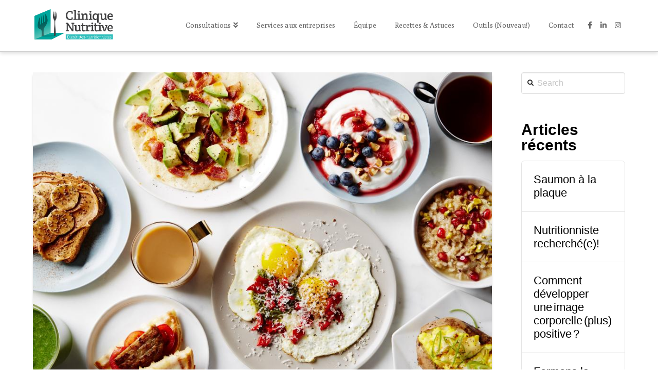

--- FILE ---
content_type: text/html; charset=UTF-8
request_url: https://cliniquenutritive.com/category/dejeuner/
body_size: 101590
content:


<!DOCTYPE html>

<html class="no-js" lang="fr-FR">

<head>
  
<meta charset="UTF-8">
<meta name="viewport" content="width=device-width, initial-scale=1.0">
<link rel="pingback" href="https://cliniquenutritive.com/xmlrpc.php">
<title>Déjeuner | Clinique Nutritive</title>
<meta name='robots' content='max-image-preview:large' />
<link rel="alternate" type="application/rss+xml" title="Clinique Nutritive &raquo; Flux" href="https://cliniquenutritive.com/feed/" />
<link rel="alternate" type="application/rss+xml" title="Clinique Nutritive &raquo; Flux des commentaires" href="https://cliniquenutritive.com/comments/feed/" />
<link rel="alternate" type="application/rss+xml" title="Clinique Nutritive &raquo; Flux de la catégorie Déjeuner" href="https://cliniquenutritive.com/category/dejeuner/feed/" />
<script type="text/javascript">
window._wpemojiSettings = {"baseUrl":"https:\/\/s.w.org\/images\/core\/emoji\/14.0.0\/72x72\/","ext":".png","svgUrl":"https:\/\/s.w.org\/images\/core\/emoji\/14.0.0\/svg\/","svgExt":".svg","source":{"concatemoji":"https:\/\/cliniquenutritive.com\/wp-includes\/js\/wp-emoji-release.min.js?ver=6.1.9"}};
/*! This file is auto-generated */
!function(e,a,t){var n,r,o,i=a.createElement("canvas"),p=i.getContext&&i.getContext("2d");function s(e,t){var a=String.fromCharCode,e=(p.clearRect(0,0,i.width,i.height),p.fillText(a.apply(this,e),0,0),i.toDataURL());return p.clearRect(0,0,i.width,i.height),p.fillText(a.apply(this,t),0,0),e===i.toDataURL()}function c(e){var t=a.createElement("script");t.src=e,t.defer=t.type="text/javascript",a.getElementsByTagName("head")[0].appendChild(t)}for(o=Array("flag","emoji"),t.supports={everything:!0,everythingExceptFlag:!0},r=0;r<o.length;r++)t.supports[o[r]]=function(e){if(p&&p.fillText)switch(p.textBaseline="top",p.font="600 32px Arial",e){case"flag":return s([127987,65039,8205,9895,65039],[127987,65039,8203,9895,65039])?!1:!s([55356,56826,55356,56819],[55356,56826,8203,55356,56819])&&!s([55356,57332,56128,56423,56128,56418,56128,56421,56128,56430,56128,56423,56128,56447],[55356,57332,8203,56128,56423,8203,56128,56418,8203,56128,56421,8203,56128,56430,8203,56128,56423,8203,56128,56447]);case"emoji":return!s([129777,127995,8205,129778,127999],[129777,127995,8203,129778,127999])}return!1}(o[r]),t.supports.everything=t.supports.everything&&t.supports[o[r]],"flag"!==o[r]&&(t.supports.everythingExceptFlag=t.supports.everythingExceptFlag&&t.supports[o[r]]);t.supports.everythingExceptFlag=t.supports.everythingExceptFlag&&!t.supports.flag,t.DOMReady=!1,t.readyCallback=function(){t.DOMReady=!0},t.supports.everything||(n=function(){t.readyCallback()},a.addEventListener?(a.addEventListener("DOMContentLoaded",n,!1),e.addEventListener("load",n,!1)):(e.attachEvent("onload",n),a.attachEvent("onreadystatechange",function(){"complete"===a.readyState&&t.readyCallback()})),(e=t.source||{}).concatemoji?c(e.concatemoji):e.wpemoji&&e.twemoji&&(c(e.twemoji),c(e.wpemoji)))}(window,document,window._wpemojiSettings);
</script>
<style type="text/css">
img.wp-smiley,
img.emoji {
	display: inline !important;
	border: none !important;
	box-shadow: none !important;
	height: 1em !important;
	width: 1em !important;
	margin: 0 0.07em !important;
	vertical-align: -0.1em !important;
	background: none !important;
	padding: 0 !important;
}
</style>
	<link rel='stylesheet' id='wp-block-library-css' href='https://cliniquenutritive.com/wp-includes/css/dist/block-library/style.min.css?ver=6.1.9' type='text/css' media='all' />
<style id='wp-block-library-theme-inline-css' type='text/css'>
.wp-block-audio figcaption{color:#555;font-size:13px;text-align:center}.is-dark-theme .wp-block-audio figcaption{color:hsla(0,0%,100%,.65)}.wp-block-audio{margin:0 0 1em}.wp-block-code{border:1px solid #ccc;border-radius:4px;font-family:Menlo,Consolas,monaco,monospace;padding:.8em 1em}.wp-block-embed figcaption{color:#555;font-size:13px;text-align:center}.is-dark-theme .wp-block-embed figcaption{color:hsla(0,0%,100%,.65)}.wp-block-embed{margin:0 0 1em}.blocks-gallery-caption{color:#555;font-size:13px;text-align:center}.is-dark-theme .blocks-gallery-caption{color:hsla(0,0%,100%,.65)}.wp-block-image figcaption{color:#555;font-size:13px;text-align:center}.is-dark-theme .wp-block-image figcaption{color:hsla(0,0%,100%,.65)}.wp-block-image{margin:0 0 1em}.wp-block-pullquote{border-top:4px solid;border-bottom:4px solid;margin-bottom:1.75em;color:currentColor}.wp-block-pullquote__citation,.wp-block-pullquote cite,.wp-block-pullquote footer{color:currentColor;text-transform:uppercase;font-size:.8125em;font-style:normal}.wp-block-quote{border-left:.25em solid;margin:0 0 1.75em;padding-left:1em}.wp-block-quote cite,.wp-block-quote footer{color:currentColor;font-size:.8125em;position:relative;font-style:normal}.wp-block-quote.has-text-align-right{border-left:none;border-right:.25em solid;padding-left:0;padding-right:1em}.wp-block-quote.has-text-align-center{border:none;padding-left:0}.wp-block-quote.is-large,.wp-block-quote.is-style-large,.wp-block-quote.is-style-plain{border:none}.wp-block-search .wp-block-search__label{font-weight:700}.wp-block-search__button{border:1px solid #ccc;padding:.375em .625em}:where(.wp-block-group.has-background){padding:1.25em 2.375em}.wp-block-separator.has-css-opacity{opacity:.4}.wp-block-separator{border:none;border-bottom:2px solid;margin-left:auto;margin-right:auto}.wp-block-separator.has-alpha-channel-opacity{opacity:1}.wp-block-separator:not(.is-style-wide):not(.is-style-dots){width:100px}.wp-block-separator.has-background:not(.is-style-dots){border-bottom:none;height:1px}.wp-block-separator.has-background:not(.is-style-wide):not(.is-style-dots){height:2px}.wp-block-table{margin:"0 0 1em 0"}.wp-block-table thead{border-bottom:3px solid}.wp-block-table tfoot{border-top:3px solid}.wp-block-table td,.wp-block-table th{word-break:normal}.wp-block-table figcaption{color:#555;font-size:13px;text-align:center}.is-dark-theme .wp-block-table figcaption{color:hsla(0,0%,100%,.65)}.wp-block-video figcaption{color:#555;font-size:13px;text-align:center}.is-dark-theme .wp-block-video figcaption{color:hsla(0,0%,100%,.65)}.wp-block-video{margin:0 0 1em}.wp-block-template-part.has-background{padding:1.25em 2.375em;margin-top:0;margin-bottom:0}
</style>
<link rel='stylesheet' id='wc-block-vendors-style-css' href='https://cliniquenutritive.com/wp-content/plugins/woocommerce/packages/woocommerce-blocks/build/vendors-style.css?ver=3.8.1' type='text/css' media='all' />
<link rel='stylesheet' id='wc-block-style-css' href='https://cliniquenutritive.com/wp-content/plugins/woocommerce/packages/woocommerce-blocks/build/style.css?ver=3.8.1' type='text/css' media='all' />
<link rel='stylesheet' id='classic-theme-styles-css' href='https://cliniquenutritive.com/wp-includes/css/classic-themes.min.css?ver=1' type='text/css' media='all' />
<style id='global-styles-inline-css' type='text/css'>
body{--wp--preset--color--black: #000000;--wp--preset--color--cyan-bluish-gray: #abb8c3;--wp--preset--color--white: #ffffff;--wp--preset--color--pale-pink: #f78da7;--wp--preset--color--vivid-red: #cf2e2e;--wp--preset--color--luminous-vivid-orange: #ff6900;--wp--preset--color--luminous-vivid-amber: #fcb900;--wp--preset--color--light-green-cyan: #7bdcb5;--wp--preset--color--vivid-green-cyan: #00d084;--wp--preset--color--pale-cyan-blue: #8ed1fc;--wp--preset--color--vivid-cyan-blue: #0693e3;--wp--preset--color--vivid-purple: #9b51e0;--wp--preset--gradient--vivid-cyan-blue-to-vivid-purple: linear-gradient(135deg,rgba(6,147,227,1) 0%,rgb(155,81,224) 100%);--wp--preset--gradient--light-green-cyan-to-vivid-green-cyan: linear-gradient(135deg,rgb(122,220,180) 0%,rgb(0,208,130) 100%);--wp--preset--gradient--luminous-vivid-amber-to-luminous-vivid-orange: linear-gradient(135deg,rgba(252,185,0,1) 0%,rgba(255,105,0,1) 100%);--wp--preset--gradient--luminous-vivid-orange-to-vivid-red: linear-gradient(135deg,rgba(255,105,0,1) 0%,rgb(207,46,46) 100%);--wp--preset--gradient--very-light-gray-to-cyan-bluish-gray: linear-gradient(135deg,rgb(238,238,238) 0%,rgb(169,184,195) 100%);--wp--preset--gradient--cool-to-warm-spectrum: linear-gradient(135deg,rgb(74,234,220) 0%,rgb(151,120,209) 20%,rgb(207,42,186) 40%,rgb(238,44,130) 60%,rgb(251,105,98) 80%,rgb(254,248,76) 100%);--wp--preset--gradient--blush-light-purple: linear-gradient(135deg,rgb(255,206,236) 0%,rgb(152,150,240) 100%);--wp--preset--gradient--blush-bordeaux: linear-gradient(135deg,rgb(254,205,165) 0%,rgb(254,45,45) 50%,rgb(107,0,62) 100%);--wp--preset--gradient--luminous-dusk: linear-gradient(135deg,rgb(255,203,112) 0%,rgb(199,81,192) 50%,rgb(65,88,208) 100%);--wp--preset--gradient--pale-ocean: linear-gradient(135deg,rgb(255,245,203) 0%,rgb(182,227,212) 50%,rgb(51,167,181) 100%);--wp--preset--gradient--electric-grass: linear-gradient(135deg,rgb(202,248,128) 0%,rgb(113,206,126) 100%);--wp--preset--gradient--midnight: linear-gradient(135deg,rgb(2,3,129) 0%,rgb(40,116,252) 100%);--wp--preset--duotone--dark-grayscale: url('#wp-duotone-dark-grayscale');--wp--preset--duotone--grayscale: url('#wp-duotone-grayscale');--wp--preset--duotone--purple-yellow: url('#wp-duotone-purple-yellow');--wp--preset--duotone--blue-red: url('#wp-duotone-blue-red');--wp--preset--duotone--midnight: url('#wp-duotone-midnight');--wp--preset--duotone--magenta-yellow: url('#wp-duotone-magenta-yellow');--wp--preset--duotone--purple-green: url('#wp-duotone-purple-green');--wp--preset--duotone--blue-orange: url('#wp-duotone-blue-orange');--wp--preset--font-size--small: 13px;--wp--preset--font-size--medium: 20px;--wp--preset--font-size--large: 36px;--wp--preset--font-size--x-large: 42px;--wp--preset--spacing--20: 0.44rem;--wp--preset--spacing--30: 0.67rem;--wp--preset--spacing--40: 1rem;--wp--preset--spacing--50: 1.5rem;--wp--preset--spacing--60: 2.25rem;--wp--preset--spacing--70: 3.38rem;--wp--preset--spacing--80: 5.06rem;}:where(.is-layout-flex){gap: 0.5em;}body .is-layout-flow > .alignleft{float: left;margin-inline-start: 0;margin-inline-end: 2em;}body .is-layout-flow > .alignright{float: right;margin-inline-start: 2em;margin-inline-end: 0;}body .is-layout-flow > .aligncenter{margin-left: auto !important;margin-right: auto !important;}body .is-layout-constrained > .alignleft{float: left;margin-inline-start: 0;margin-inline-end: 2em;}body .is-layout-constrained > .alignright{float: right;margin-inline-start: 2em;margin-inline-end: 0;}body .is-layout-constrained > .aligncenter{margin-left: auto !important;margin-right: auto !important;}body .is-layout-constrained > :where(:not(.alignleft):not(.alignright):not(.alignfull)){max-width: var(--wp--style--global--content-size);margin-left: auto !important;margin-right: auto !important;}body .is-layout-constrained > .alignwide{max-width: var(--wp--style--global--wide-size);}body .is-layout-flex{display: flex;}body .is-layout-flex{flex-wrap: wrap;align-items: center;}body .is-layout-flex > *{margin: 0;}:where(.wp-block-columns.is-layout-flex){gap: 2em;}.has-black-color{color: var(--wp--preset--color--black) !important;}.has-cyan-bluish-gray-color{color: var(--wp--preset--color--cyan-bluish-gray) !important;}.has-white-color{color: var(--wp--preset--color--white) !important;}.has-pale-pink-color{color: var(--wp--preset--color--pale-pink) !important;}.has-vivid-red-color{color: var(--wp--preset--color--vivid-red) !important;}.has-luminous-vivid-orange-color{color: var(--wp--preset--color--luminous-vivid-orange) !important;}.has-luminous-vivid-amber-color{color: var(--wp--preset--color--luminous-vivid-amber) !important;}.has-light-green-cyan-color{color: var(--wp--preset--color--light-green-cyan) !important;}.has-vivid-green-cyan-color{color: var(--wp--preset--color--vivid-green-cyan) !important;}.has-pale-cyan-blue-color{color: var(--wp--preset--color--pale-cyan-blue) !important;}.has-vivid-cyan-blue-color{color: var(--wp--preset--color--vivid-cyan-blue) !important;}.has-vivid-purple-color{color: var(--wp--preset--color--vivid-purple) !important;}.has-black-background-color{background-color: var(--wp--preset--color--black) !important;}.has-cyan-bluish-gray-background-color{background-color: var(--wp--preset--color--cyan-bluish-gray) !important;}.has-white-background-color{background-color: var(--wp--preset--color--white) !important;}.has-pale-pink-background-color{background-color: var(--wp--preset--color--pale-pink) !important;}.has-vivid-red-background-color{background-color: var(--wp--preset--color--vivid-red) !important;}.has-luminous-vivid-orange-background-color{background-color: var(--wp--preset--color--luminous-vivid-orange) !important;}.has-luminous-vivid-amber-background-color{background-color: var(--wp--preset--color--luminous-vivid-amber) !important;}.has-light-green-cyan-background-color{background-color: var(--wp--preset--color--light-green-cyan) !important;}.has-vivid-green-cyan-background-color{background-color: var(--wp--preset--color--vivid-green-cyan) !important;}.has-pale-cyan-blue-background-color{background-color: var(--wp--preset--color--pale-cyan-blue) !important;}.has-vivid-cyan-blue-background-color{background-color: var(--wp--preset--color--vivid-cyan-blue) !important;}.has-vivid-purple-background-color{background-color: var(--wp--preset--color--vivid-purple) !important;}.has-black-border-color{border-color: var(--wp--preset--color--black) !important;}.has-cyan-bluish-gray-border-color{border-color: var(--wp--preset--color--cyan-bluish-gray) !important;}.has-white-border-color{border-color: var(--wp--preset--color--white) !important;}.has-pale-pink-border-color{border-color: var(--wp--preset--color--pale-pink) !important;}.has-vivid-red-border-color{border-color: var(--wp--preset--color--vivid-red) !important;}.has-luminous-vivid-orange-border-color{border-color: var(--wp--preset--color--luminous-vivid-orange) !important;}.has-luminous-vivid-amber-border-color{border-color: var(--wp--preset--color--luminous-vivid-amber) !important;}.has-light-green-cyan-border-color{border-color: var(--wp--preset--color--light-green-cyan) !important;}.has-vivid-green-cyan-border-color{border-color: var(--wp--preset--color--vivid-green-cyan) !important;}.has-pale-cyan-blue-border-color{border-color: var(--wp--preset--color--pale-cyan-blue) !important;}.has-vivid-cyan-blue-border-color{border-color: var(--wp--preset--color--vivid-cyan-blue) !important;}.has-vivid-purple-border-color{border-color: var(--wp--preset--color--vivid-purple) !important;}.has-vivid-cyan-blue-to-vivid-purple-gradient-background{background: var(--wp--preset--gradient--vivid-cyan-blue-to-vivid-purple) !important;}.has-light-green-cyan-to-vivid-green-cyan-gradient-background{background: var(--wp--preset--gradient--light-green-cyan-to-vivid-green-cyan) !important;}.has-luminous-vivid-amber-to-luminous-vivid-orange-gradient-background{background: var(--wp--preset--gradient--luminous-vivid-amber-to-luminous-vivid-orange) !important;}.has-luminous-vivid-orange-to-vivid-red-gradient-background{background: var(--wp--preset--gradient--luminous-vivid-orange-to-vivid-red) !important;}.has-very-light-gray-to-cyan-bluish-gray-gradient-background{background: var(--wp--preset--gradient--very-light-gray-to-cyan-bluish-gray) !important;}.has-cool-to-warm-spectrum-gradient-background{background: var(--wp--preset--gradient--cool-to-warm-spectrum) !important;}.has-blush-light-purple-gradient-background{background: var(--wp--preset--gradient--blush-light-purple) !important;}.has-blush-bordeaux-gradient-background{background: var(--wp--preset--gradient--blush-bordeaux) !important;}.has-luminous-dusk-gradient-background{background: var(--wp--preset--gradient--luminous-dusk) !important;}.has-pale-ocean-gradient-background{background: var(--wp--preset--gradient--pale-ocean) !important;}.has-electric-grass-gradient-background{background: var(--wp--preset--gradient--electric-grass) !important;}.has-midnight-gradient-background{background: var(--wp--preset--gradient--midnight) !important;}.has-small-font-size{font-size: var(--wp--preset--font-size--small) !important;}.has-medium-font-size{font-size: var(--wp--preset--font-size--medium) !important;}.has-large-font-size{font-size: var(--wp--preset--font-size--large) !important;}.has-x-large-font-size{font-size: var(--wp--preset--font-size--x-large) !important;}
.wp-block-navigation a:where(:not(.wp-element-button)){color: inherit;}
:where(.wp-block-columns.is-layout-flex){gap: 2em;}
.wp-block-pullquote{font-size: 1.5em;line-height: 1.6;}
</style>
<link rel='stylesheet' id='woocommerce-smallscreen-css' href='https://cliniquenutritive.com/wp-content/plugins/woocommerce/assets/css/woocommerce-smallscreen.css?ver=4.8.0' type='text/css' media='only screen and (max-width: 768px)' />
<style id='woocommerce-inline-inline-css' type='text/css'>
.woocommerce form .form-row .required { visibility: hidden; }
</style>
<link rel='stylesheet' id='x-stack-css' href='https://cliniquenutritive.com/wp-content/themes/x/framework/dist/css/site/stacks/integrity-light.css?ver=9.1.4' type='text/css' media='all' />
<link rel='stylesheet' id='x-woocommerce-css' href='https://cliniquenutritive.com/wp-content/themes/x/framework/dist/css/site/woocommerce/integrity-light.css?ver=9.1.4' type='text/css' media='all' />
<style id='cs-inline-css' type='text/css'>
 a,h1 a:hover,h2 a:hover,h3 a:hover,h4 a:hover,h5 a:hover,h6 a:hover,.x-breadcrumb-wrap a:hover,.widget ul li a:hover,.widget ol li a:hover,.widget.widget_text ul li a,.widget.widget_text ol li a,.widget_nav_menu .current-menu-item > a,.x-accordion-heading .x-accordion-toggle:hover,.x-comment-author a:hover,.x-comment-time:hover,.x-recent-posts a:hover .h-recent-posts{color:rgb(44,122,110);}a:hover,.widget.widget_text ul li a:hover,.widget.widget_text ol li a:hover,.x-twitter-widget ul li a:hover{color:rgb(76,154,142);}.woocommerce .price > .amount,.woocommerce .price > ins > .amount,.woocommerce .star-rating:before,.woocommerce .star-rating span:before,.woocommerce li.product .entry-header h3 a:hover{color:rgb(44,122,110);}.rev_slider_wrapper,a.x-img-thumbnail:hover,.x-slider-container.below,.page-template-template-blank-3-php .x-slider-container.above,.page-template-template-blank-6-php .x-slider-container.above{border-color:rgb(44,122,110);}.entry-thumb:before,.x-pagination span.current,.woocommerce-pagination span[aria-current],.flex-direction-nav a,.flex-control-nav a:hover,.flex-control-nav a.flex-active,.mejs-time-current,.x-dropcap,.x-skill-bar .bar,.x-pricing-column.featured h2,.h-comments-title small,.x-entry-share .x-share:hover,.x-highlight,.x-recent-posts .x-recent-posts-img:after{background-color:rgb(44,122,110);}.woocommerce .onsale,.widget_price_filter .ui-slider .ui-slider-range{background-color:rgb(44,122,110);}.x-nav-tabs > .active > a,.x-nav-tabs > .active > a:hover{box-shadow:inset 0 3px 0 0 rgb(44,122,110);}.x-main{width:calc(80% - 2.463055%);}.x-sidebar{width:calc(100% - 2.463055% - 80%);}.x-comment-author,.x-comment-time,.comment-form-author label,.comment-form-email label,.comment-form-url label,.comment-form-rating label,.comment-form-comment label,.widget_calendar #wp-calendar caption,.widget.widget_rss li .rsswidget{font-family:Futura,"Trebuchet MS",Arial,sans-serif;font-weight:700;text-transform:uppercase;}.p-landmark-sub,.p-meta,input,button,select,textarea{font-family:Futura,"Trebuchet MS",Arial,sans-serif;}.widget ul li a,.widget ol li a,.x-comment-time{color:rgb(0,0,0);}.woocommerce .price > .from,.woocommerce .price > del,.woocommerce p.stars span a:after{color:rgb(0,0,0);}.widget_text ol li a,.widget_text ul li a{color:rgb(44,122,110);}.widget_text ol li a:hover,.widget_text ul li a:hover{color:rgb(76,154,142);}.comment-form-author label,.comment-form-email label,.comment-form-url label,.comment-form-rating label,.comment-form-comment label,.widget_calendar #wp-calendar th,.p-landmark-sub strong,.widget_tag_cloud .tagcloud a:hover,.widget_tag_cloud .tagcloud a:active,.entry-footer a:hover,.entry-footer a:active,.x-breadcrumbs .current,.x-comment-author,.x-comment-author a{color:rgb(0,0,0);}.widget_calendar #wp-calendar th{border-color:rgb(0,0,0);}.h-feature-headline span i{background-color:rgb(0,0,0);}@media (max-width:978.98px){}html{font-size:10px;}@media (min-width:480px){html{font-size:12px;}}@media (min-width:767px){html{font-size:16px;}}@media (min-width:979px){html{font-size:18px;}}@media (min-width:1200px){html{font-size:20px;}}body{font-style:normal;font-weight:400;color:rgb(0,0,0);background-color:rgb(255,255,255);}.w-b{font-weight:400 !important;}h1,h2,h3,h4,h5,h6,.h1,.h2,.h3,.h4,.h5,.h6{font-family:Futura,"Trebuchet MS",Arial,sans-serif;font-style:normal;font-weight:700;text-transform:uppercase;}h1,.h1{letter-spacing:0em;}h2,.h2{letter-spacing:0em;}h3,.h3{letter-spacing:0em;}h4,.h4{letter-spacing:0em;}h5,.h5{letter-spacing:0em;}h6,.h6{letter-spacing:0em;}.w-h{font-weight:700 !important;}.x-container.width{width:90%;}.x-container.max{max-width:1920px;}.x-bar-content.x-container.width{flex-basis:90%;}.x-main.full{float:none;display:block;width:auto;}@media (max-width:978.98px){.x-main.full,.x-main.left,.x-main.right,.x-sidebar.left,.x-sidebar.right{float:none;display:block;width:auto !important;}}.entry-header,.entry-content{font-size:1rem;}body,input,button,select,textarea{font-family:Futura,"Trebuchet MS",Arial,sans-serif;}h1,h2,h3,h4,h5,h6,.h1,.h2,.h3,.h4,.h5,.h6,h1 a,h2 a,h3 a,h4 a,h5 a,h6 a,.h1 a,.h2 a,.h3 a,.h4 a,.h5 a,.h6 a,blockquote{color:rgb(0,0,0);}.cfc-h-tx{color:rgb(0,0,0) !important;}.cfc-h-bd{border-color:rgb(0,0,0) !important;}.cfc-h-bg{background-color:rgb(0,0,0) !important;}.cfc-b-tx{color:rgb(0,0,0) !important;}.cfc-b-bd{border-color:rgb(0,0,0) !important;}.cfc-b-bg{background-color:rgb(0,0,0) !important;}.x-btn,.button,[type="submit"]{color:#ffffff;border-color:rgb(1,165,155);background-color:rgb(1,165,155);text-shadow:0 0.075em 0.075em rgba(0,0,0,0.5);}.x-btn:hover,.button:hover,[type="submit"]:hover{color:#ffffff;border-color:rgb(44,122,110);background-color:rgb(44,122,110);text-shadow:0 0.075em 0.075em rgba(0,0,0,0.5);}.x-btn.x-btn-real,.x-btn.x-btn-real:hover{margin-bottom:0.25em;text-shadow:0 0.075em 0.075em rgba(0,0,0,0.65);}.x-btn.x-btn-real{box-shadow:0 0.25em 0 0 rgba(44,122,110,0),0 4px 9px rgba(0,0,0,0.75);}.x-btn.x-btn-real:hover{box-shadow:0 0.25em 0 0 rgba(76,154,142,0),0 4px 9px rgba(0,0,0,0.75);}.x-btn.x-btn-flat,.x-btn.x-btn-flat:hover{margin-bottom:0;text-shadow:0 0.075em 0.075em rgba(0,0,0,0.65);box-shadow:none;}.x-btn.x-btn-transparent,.x-btn.x-btn-transparent:hover{margin-bottom:0;border-width:3px;text-shadow:none;text-transform:uppercase;background-color:transparent;box-shadow:none;}.woocommerce-MyAccount-navigation-link a{color:rgb(0,0,0);}.woocommerce-MyAccount-navigation-link a:hover,.woocommerce-MyAccount-navigation-link.is-active a{color:rgb(0,0,0);}.cart_item .product-remove a{color:rgb(0,0,0);}.cart_item .product-remove a:hover{color:rgb(0,0,0);}.cart_item .product-name a{color:rgb(0,0,0);}.cart_item .product-name a:hover{color:rgb(44,122,110);}.woocommerce p.stars span a{background-color:rgb(44,122,110);}.x-topbar .p-info a:hover,.x-widgetbar .widget ul li a:hover{color:rgb(44,122,110);}.x-topbar .p-info,.x-topbar .p-info a,.x-navbar .desktop .x-nav > li > a,.x-navbar .desktop .sub-menu a,.x-navbar .mobile .x-nav li > a,.x-breadcrumb-wrap a,.x-breadcrumbs .delimiter{color:rgb(102,102,102);}.x-navbar .desktop .x-nav > li > a:hover,.x-navbar .desktop .x-nav > .x-active > a,.x-navbar .desktop .x-nav > .current-menu-item > a,.x-navbar .desktop .sub-menu a:hover,.x-navbar .desktop .sub-menu .x-active > a,.x-navbar .desktop .sub-menu .current-menu-item > a,.x-navbar .desktop .x-nav .x-megamenu > .sub-menu > li > a,.x-navbar .mobile .x-nav li > a:hover,.x-navbar .mobile .x-nav .x-active > a,.x-navbar .mobile .x-nav .current-menu-item > a{color:rgb(118,184,184);}.x-navbar .desktop .x-nav > li > a:hover,.x-navbar .desktop .x-nav > .x-active > a,.x-navbar .desktop .x-nav > .current-menu-item > a{box-shadow:inset 0 4px 0 0 rgb(44,122,110);}.x-navbar .desktop .x-nav > li > a{height:100px;padding-top:42px;}.x-navbar .desktop .x-nav > li ul{top:calc(100px - 15px);}@media (max-width:979px){}.x-navbar-inner{min-height:100px;}.x-brand{margin-top:16px;font-family:"Poly",serif;font-size:42px;font-style:normal;font-weight:400;letter-spacing:0em;color:rgb(65,65,66);}.x-brand:hover,.x-brand:focus{color:rgb(65,65,66);}.x-brand img{width:calc(318px / 2);}.x-navbar .x-nav-wrap .x-nav > li > a{font-family:"Poly",serif;font-style:normal;font-weight:400;letter-spacing:0em;}.x-navbar .desktop .x-nav > li > a{font-size:14px;}.x-navbar .desktop .x-nav > li > a:not(.x-btn-navbar-woocommerce){padding-left:20px;padding-right:20px;}.x-navbar .desktop .x-nav > li > a > span{margin-right:-0em;}.x-btn-navbar{margin-top:20px;}.x-btn-navbar,.x-btn-navbar.collapsed{font-size:30px;}@media (max-width:979px){.x-widgetbar{left:0;right:0;}} @font-face{font-family:'FontAwesomePro';font-style:normal;font-weight:900;font-display:block;src:url('https://cliniquenutritive.com/wp-content/plugins/cornerstone/assets/fonts/fa-solid-900.woff2') format('woff2'),url('https://cliniquenutritive.com/wp-content/plugins/cornerstone/assets/fonts/fa-solid-900.woff') format('woff'),url('https://cliniquenutritive.com/wp-content/plugins/cornerstone/assets/fonts/fa-solid-900.ttf') format('truetype');}[data-x-fa-pro-icon]{font-family:"FontAwesomePro" !important;}[data-x-fa-pro-icon]:before{content:attr(data-x-fa-pro-icon);}[data-x-icon],[data-x-icon-o],[data-x-icon-l],[data-x-icon-s],[data-x-icon-b],[data-x-fa-pro-icon],[class*="cs-fa-"]{display:inline-block;font-style:normal;font-weight:400;text-decoration:inherit;text-rendering:auto;-webkit-font-smoothing:antialiased;-moz-osx-font-smoothing:grayscale;}[data-x-icon].left,[data-x-icon-o].left,[data-x-icon-l].left,[data-x-icon-s].left,[data-x-icon-b].left,[data-x-fa-pro-icon].left,[class*="cs-fa-"].left{margin-right:0.5em;}[data-x-icon].right,[data-x-icon-o].right,[data-x-icon-l].right,[data-x-icon-s].right,[data-x-icon-b].right,[data-x-fa-pro-icon].right,[class*="cs-fa-"].right{margin-left:0.5em;}[data-x-icon]:before,[data-x-icon-o]:before,[data-x-icon-l]:before,[data-x-icon-s]:before,[data-x-icon-b]:before,[data-x-fa-pro-icon]:before,[class*="cs-fa-"]:before{line-height:1;}@font-face{font-family:'FontAwesome';font-style:normal;font-weight:900;font-display:block;src:url('https://cliniquenutritive.com/wp-content/plugins/cornerstone/assets/fonts/fa-solid-900.woff2') format('woff2'),url('https://cliniquenutritive.com/wp-content/plugins/cornerstone/assets/fonts/fa-solid-900.woff') format('woff'),url('https://cliniquenutritive.com/wp-content/plugins/cornerstone/assets/fonts/fa-solid-900.ttf') format('truetype');}[data-x-icon],[data-x-icon-s],[data-x-icon][class*="cs-fa-"]{font-family:"FontAwesome" !important;font-weight:900;}[data-x-icon]:before,[data-x-icon][class*="cs-fa-"]:before{content:attr(data-x-icon);}[data-x-icon-s]:before{content:attr(data-x-icon-s);}@font-face{font-family:'FontAwesomeRegular';font-style:normal;font-weight:400;font-display:block;src:url('https://cliniquenutritive.com/wp-content/plugins/cornerstone/assets/fonts/fa-regular-400.woff2') format('woff2'),url('https://cliniquenutritive.com/wp-content/plugins/cornerstone/assets/fonts/fa-regular-400.woff') format('woff'),url('https://cliniquenutritive.com/wp-content/plugins/cornerstone/assets/fonts/fa-regular-400.ttf') format('truetype');}@font-face{font-family:'FontAwesomePro';font-style:normal;font-weight:400;font-display:block;src:url('https://cliniquenutritive.com/wp-content/plugins/cornerstone/assets/fonts/fa-regular-400.woff2') format('woff2'),url('https://cliniquenutritive.com/wp-content/plugins/cornerstone/assets/fonts/fa-regular-400.woff') format('woff'),url('https://cliniquenutritive.com/wp-content/plugins/cornerstone/assets/fonts/fa-regular-400.ttf') format('truetype');}[data-x-icon-o]{font-family:"FontAwesomeRegular" !important;}[data-x-icon-o]:before{content:attr(data-x-icon-o);}@font-face{font-family:'FontAwesomeLight';font-style:normal;font-weight:300;font-display:block;src:url('https://cliniquenutritive.com/wp-content/plugins/cornerstone/assets/fonts/fa-light-300.woff2') format('woff2'),url('https://cliniquenutritive.com/wp-content/plugins/cornerstone/assets/fonts/fa-light-300.woff') format('woff'),url('https://cliniquenutritive.com/wp-content/plugins/cornerstone/assets/fonts/fa-light-300.ttf') format('truetype');}@font-face{font-family:'FontAwesomePro';font-style:normal;font-weight:300;font-display:block;src:url('https://cliniquenutritive.com/wp-content/plugins/cornerstone/assets/fonts/fa-light-300.woff2') format('woff2'),url('https://cliniquenutritive.com/wp-content/plugins/cornerstone/assets/fonts/fa-light-300.woff') format('woff'),url('https://cliniquenutritive.com/wp-content/plugins/cornerstone/assets/fonts/fa-light-300.ttf') format('truetype');}[data-x-icon-l]{font-family:"FontAwesomeLight" !important;font-weight:300;}[data-x-icon-l]:before{content:attr(data-x-icon-l);}@font-face{font-family:'FontAwesomeBrands';font-style:normal;font-weight:normal;font-display:block;src:url('https://cliniquenutritive.com/wp-content/plugins/cornerstone/assets/fonts/fa-brands-400.woff2') format('woff2'),url('https://cliniquenutritive.com/wp-content/plugins/cornerstone/assets/fonts/fa-brands-400.woff') format('woff'),url('https://cliniquenutritive.com/wp-content/plugins/cornerstone/assets/fonts/fa-brands-400.ttf') format('truetype');}[data-x-icon-b]{font-family:"FontAwesomeBrands" !important;}[data-x-icon-b]:before{content:attr(data-x-icon-b);}.woocommerce .button.product_type_simple:before,.woocommerce .button.product_type_variable:before,.woocommerce .button.single_add_to_cart_button:before{font-family:"FontAwesome" !important;font-weight:900;}html{width:100%;}body{position:relative;width:100%;}.x-root{width:100%;display:-webkit-box;display:-ms-flexbox;display:flex;-webkit-box-orient:vertical;-webkit-box-direction:normal;-ms-flex-direction:column;flex-direction:column;-ms-flex-wrap:nowrap;flex-wrap:nowrap;-webkit-box-pack:justify;-ms-flex-pack:justify;justify-content:space-between;-ms-flex-line-pack:start;align-content:flex-start;-webkit-box-align:start;-ms-flex-align:start;align-items:flex-start;}.site{flex:1 0 auto;width:100%;}::-moz-selection{color:#fff;background:#2c7a6e;}::selection{color:#fff;background:#2c7a6e;}#comments{display:none !important;}.x-btn,.button,.btn,[type="submit"]{line-height:inherit;font-weight:600;text-shadow:none;}.x-btn:hover,.button:hover,.btn:hover,[type="submit"]:hover{text-shadow:none;}.btn.cta{display:inline-block;color:#fff;text-decoration:none;}.btn.cta:before{content:"\f0da";font-family:"FontAwesome";font-weight:normal;padding-right:0.4em;}h1,h2,h3,h4,h5,h6,.h1,.h2,.h3,.h4,.h5,.h6{text-transform:none;margin-top:0;}.text{line-height:1.5;}.text *:first-child{margin-top:0;}.text *:last-child{margin-bottom:0;}.text h1{font-size:2.5rem;margin-bottom:0.5rem;}.text h2{font-size:1.5rem;}.text h3{font-size:1.125rem;}.imgBlock{display:-ms-flexbox;display:-webkit-flex;display:flex;-webkit-flex-direction:row;-ms-flex-direction:row;flex-direction:row;-webkit-flex-wrap:nowrap;-ms-flex-wrap:nowrap;flex-wrap:nowrap;justify-content:space-around;-webkit-justify-content:space-around;align-content:center;-webkit-align-content:center;-webkit-align-items:center;align-items:center;margin:3% 0;}.flexSpace{display:-ms-flexbox;display:-webkit-flex;display:flex;-webkit-flex-direction:row;-ms-flex-direction:row;flex-direction:row;-webkit-flex-wrap:nowrap;-ms-flex-wrap:nowrap;flex-wrap:nowrap;justify-content:space-between;-webkit-justify-content:space-between;align-content:center;-webkit-align-content:center;-webkit-align-items:flex-start;align-items:flex-start;}blockquote{border:0;padding:0;}q p:before,blockquote p:before{content:"\00AB";display:inline-block;padding-right:0.5rem;}q p:after,blockquote p:after{content:"\00BB";display:inline-block;padding-left:0.5rem;}v-hidden{visibility:hidden;}.sr-only{position:absolute;width:1px;height:1px;padding:0;margin:-1px;overflow:hidden;clip:rect(0,0,0,0);white-space:nowrap;border:0;}.social a:after{content:"";display:inline-block;font-family:"FontAwesomeBrands";font-size:1em;font-weight:500;}.social.facebook a:after{content:"\f39e";}.social.linkedin a:after{content:"\f0e1";}.social.instagram a:after{content:"\f16d";}.text .social img:hover{-webkit-filter:grayscale(100%);-moz-filter:grayscale(100%);filter:grayscale(100%);}.x-navbar .mobile .x-nav li > a:last-child{border-bottom:none;}.x-navbar .desktop .x-nav > li > a:not(.x-btn-navbar-woocommerce){padding-left:18px;padding-right:18px;}.x-navbar .desktop .x-nav>li.social a:not(.x-btn-navbar-woocommerce){padding-left:8px;padding-right:8px;}.x-navbar .x-nav>li.social span{visibility:hidden;text-indent:-9999px;}footer.x-colophon.top{padding:5% 0;}footer #custom_html-3{margin:0;}footer.top .h-widget{text-align:left;}footer.top .textwidget{display:-ms-flexbox;display:-webkit-flex;display:flex;-webkit-flex-direction:row;-ms-flex-direction:row;flex-direction:row;-webkit-flex-wrap:nowrap;-ms-flex-wrap:nowrap;flex-wrap:nowrap;justify-content:space-between;-webkit-justify-content:space-between;align-content:center;-webkit-align-content:center;-webkit-align-items:center;align-items:center;}footer.top .textwidget .x-column:first-child{max-width:960px;text-align:left;float:none;margin-right:2%;}footer.top .textwidget .x-column:last-child{max-width:400px;float:none;}.footer_menu .right{float:none;}footer.bottom .x-container{display:-ms-flexbox;display:-webkit-flex;display:flex;-webkit-flex-direction:row;-ms-flex-direction:row;flex-direction:row;-webkit-flex-wrap:nowrap;-ms-flex-wrap:nowrap;flex-wrap:nowrap;justify-content:space-between;-webkit-justify-content:space-between;align-content:center;-webkit-align-content:center;-webkit-align-items:center;align-items:center;}footer.bottom .x-container .x-social-global{width:10%;text-align:right;order:2;margin:0;}footer.bottom .x-container .x-colophon-content{width:90%;margin:0;}footer .footercontent{display:-ms-flexbox;display:-webkit-flex;display:flex;-webkit-flex-direction:row;-ms-flex-direction:row;flex-direction:row;-webkit-flex-wrap:nowrap;-ms-flex-wrap:nowrap;flex-wrap:nowrap;justify-content:flex-start;-webkit-justify-content:flex-start;align-content:center;-webkit-align-content:center;-webkit-align-items:center;align-items:center;}.footer_menu .footer-clinics{x-ms-format-detection:none;}select,textarea,input[type="text"],input[type="password"],input[type="datetime"],input[type="datetime-local"],input[type="date"],input[type="month"],input[type="time"],input[type="week"],input[type="number"],input[type="email"],input[type="url"],input[type="search"],input[type="tel"],input[type="color"],.uneditable-input{font-size:16px;padding:0 .5rem;}textarea{padding-top:0.5rem;padding-bottom:0.5rem;}.wrapform .wpcf7-not-valid-tip{color:red;font-weight:bold;}.wrapform input.wpcf7-not-valid{border-color:red;}.wrapform .form-row{display:-ms-flexbox;display:-webkit-flex;display:flex;-webkit-flex-direction:row;-ms-flex-direction:row;flex-direction:row;-webkit-flex-wrap:nowrap;-ms-flex-wrap:nowrap;flex-wrap:nowrap;justify-content:space-between;-webkit-justify-content:space-between;align-content:center;-webkit-align-content:center;-webkit-align-items:flex-start;align-items:flex-start;}.wrapform .form-row .form-item{width:49%;margin-bottom:0.5rem;}.wrapform .form-row .form-item:first-child{margin-right:2%;}.wrapform .form-row .form-item:only-child{width:100%;margin-right:0;}.wrapform .form-checkbox{margin-top:0.2rem;}.wrapform .form-checkbox .wpcf7-form-control-wrap{width:100%;padding:0;}.wrapform .form-checkbox .wpcf7-form-control-wrap > span{display:block;}.wrapform .form-checkbox .wpcf7-form-control{display:block;}.wrapform .form-checkbox .wpcf7-form-control.wpcf7-checkbox{display:-ms-flexbox;display:-webkit-flex;display:flex;-webkit-flex-direction:row;-ms-flex-direction:row;flex-direction:row;-webkit-flex-wrap:nowrap;-ms-flex-wrap:nowrap;flex-wrap:nowrap;justify-content:flex-start;-webkit-justify-content:flex-start;align-content:center;-webkit-align-content:center;-webkit-align-items:center;align-items:center;height:2.355em;border:1px solid #ddd;padding:0.5rem .5rem;line-height:normal;color:#555;background-color:#fff;border-radius:4px;box-shadow:inset 0 1px 1px rgba(0,0,0,0.075);overflow:hidden;}.wrapform .form-checkbox .wpcf7-list-item{display:-ms-flexbox;display:-webkit-flex;display:flex;-webkit-flex-direction:row;-ms-flex-direction:row;flex-direction:row;-webkit-flex-wrap:nowrap;-ms-flex-wrap:nowrap;flex-wrap:nowrap;justify-content:flex-start;-webkit-justify-content:flex-start;align-content:center;-webkit-align-content:center;-webkit-align-items:center;align-items:center;margin:0 1rem 0 0;}.wrapform .form-checkbox .wpcf7-list-item:last-child{margin-right:0;}.wrapform .form-checkbox .wpcf7-list-item label{display:-ms-flexbox;display:-webkit-flex;display:flex;-webkit-flex-direction:row;-ms-flex-direction:row;flex-direction:row;-webkit-flex-wrap:nowrap;-ms-flex-wrap:nowrap;flex-wrap:nowrap;justify-content:flex-start;-webkit-justify-content:flex-start;align-content:center;-webkit-align-content:center;-webkit-align-items:center;align-items:center;}.wrapform .form-checkbox .wpcf7-list-item-label{order:1;display:inline-block;margin:0 0 0 0.25rem;}.wrapform .radio input[type="radio"],.wrapform .checkbox input[type="checkbox"]{position:initial;top:0;float:none;margin:0;}#custom_html-2{text-align:center;}#newsletter{width:100%;display:-ms-flexbox;display:-webkit-flex;display:flex;-webkit-flex-direction:row;-ms-flex-direction:row;flex-direction:row;-webkit-flex-wrap:nowrap;-ms-flex-wrap:nowrap;flex-wrap:nowrap;justify-content:flex-end;-webkit-justify-content:flex-end;align-content:center;-webkit-align-content:center;-webkit-align-items:center;align-items:center;margin:0;}#newsletter .formRow{width:100%;}#newsletter input{width:100%;border-radius:0;height:2.5rem;line-height:2.5rem;margin:0;}#newsletter input[type=submit]{padding:0 2rem;}#custom_html-2 .success{background:rgba(44,122,110,0.25);padding:0.5rem 0;color:#000;}.wrapform.newsletter{position:relative;display:-ms-flexbox;display:-webkit-flex;display:flex;-webkit-flex-direction:row;-ms-flex-direction:row;flex-direction:row;-webkit-flex-wrap:nowrap;-ms-flex-wrap:nowrap;flex-wrap:nowrap;justify-content:center;-webkit-justify-content:center;align-content:center;-webkit-align-content:center;-webkit-align-items:flex-start;align-items:flex-start;}.wrapform.newsletter h3{max-width:35%;font-size:0.875rem;text-transform:none;margin:0;margin-right:2%;}.wrapform.newsletter .form-row{display:-ms-flexbox;display:-webkit-flex;display:flex;-webkit-flex-direction:row;-ms-flex-direction:row;flex-direction:row;-webkit-flex-wrap:nowrap;-ms-flex-wrap:nowrap;flex-wrap:nowrap;justify-content:flex-start;-webkit-justify-content:flex-start;align-content:center;-webkit-align-content:center;-webkit-align-items:flex-start;align-items:flex-start;}.wrapform.newsletter .form-item{display:-ms-flexbox;display:-webkit-flex;display:flex;-webkit-flex-direction:row;-ms-flex-direction:row;flex-direction:row;-webkit-flex-wrap:nowrap;-ms-flex-wrap:nowrap;flex-wrap:nowrap;justify-content:flex-start;-webkit-justify-content:flex-start;align-content:center;-webkit-align-content:center;-webkit-align-items:flex-start;align-items:flex-start;}.wrapform.newsletter label{margin-bottom:0;}.wrapform.newsletter input{height:auto;min-height:2.5rem;line-height:normal;padding:0.5rem 0.75rem;border-color:#262b2b;border-radius:0;margin-bottom:0;}.wrapform input[type="submit"]{line-height:normal;padding:0.5rem 1rem;}.wrapform input[type="submit"]:hover,.wrapform input[type="submit"]:focus{background-color:#666;}.wrapform .wpcf7 .ajax-loader{display:none;}.wrapform.newsletter .wpcf7-response-output{width:85%;text-align:center;position:absolute;bottom:-85%;left:50%;transform:translateX(-50%);}.wpcf7 .ajax-loader{position:absolute;top:-50%;right:0;}.wrapform.newsletter .wpcf7-response-output{display:none !important;}.page-template-template-layout-full-width .x-container.max.offset{max-width:960px;}.wrapContent{position:relative;}.contactContainer h3{font-size:1.25rem;}.home .wrapContent{position:relative;display:-ms-flexbox;display:-webkit-flex;display:flex;-webkit-flex-direction:column;-ms-flex-direction:column;flex-direction:column;-webkit-flex-wrap:wrap;-ms-flex-wrap:wrap;flex-wrap:wrap;justify-content:flex-start;-webkit-justify-content:flex-start;align-content:center;-webkit-align-content:center;-webkit-align-items:center;align-items:center;}.home .text a{display:inline-block}.home section{position:relative;}.home section h2{text-align:center;padding:2rem 0 0.75rem 0;margin:0;}.home section .content{padding:1em;}.home section .content h3{margin-bottom:0.75rem;}.home section:not(.banner){width:100%;padding-bottom:4.253%;}.home section:not(.banner):first-child{}.home section:not(.banner):last-child{padding:30px 0;}.home section.banner{position:relative;width:100%;}.home section.banner .slideText{width:100%;height:100%;position:absolute;font-size:3rem;color:#FFF;font-weight:500;text-align:right;text-shadow:0 0 10px #000;}.slideText .button{position:absolute;right:0;bottom:1rem;font-size:1.25rem;padding:0.5rem 1.5rem;}.home section.banner .wrapper{max-width:1400px;}.home section.banner .slideText > *{color:#fff;}.home section.banner h1,.home section.banner h2{width:75%;position:absolute;top:50%;left:50%;transform:translate(-50%,-50%);font-size:3rem;color:#fff;font-weight:500;text-align:center;text-shadow:0 0 10px #000;padding:0;margin-bottom:1rem;}.home main{position:relative;width:100%;display:-ms-flexbox;display:-webkit-flex;display:flex;-webkit-flex-direction:row;-ms-flex-direction:row;flex-direction:row;-webkit-flex-wrap:nowrap;-ms-flex-wrap:nowrap;flex-wrap:nowrap;justify-content:space-between;-webkit-justify-content:space-between;-webkit-align-items:stretch;align-items:stretch;overflow:hidden;}.home main > .left,.home main > .right{float:none;}.home main > .left{width:85%;}.home main > .right{width:15%;min-width:280px;}.home .wrapper{max-width:100%;padding:0 5%;margin:0 auto;}.home .content.text{font-size:0.875rem;}.home .content > div{width:100%;}.home .content .more{margin-top:1.5rem;}.home .content div.more a{width:75%;display:block;border-top:1px solid lightgray;padding-top:0.25rem;}.home .services .content div.more a{margin:0 auto;}.blog-title{margin-bottom:2rem;}.home .right aside.blogSidebar{height:100%;padding:24px;box-shadow:0 0 10px 0px rgba(0,0,0,0.25);}.home aside.blogSidebar h2{text-align:center;margin-bottom:0.75em;}.home aside.blogSidebar .article{display:block;text-align:center;margin-bottom:1em;box-shadow:0 0 5px 0px rgba(0,0,0,0.25);transition:0.1s all ease-in-out;}.home aside.blogSidebar .article:last-child{margin-bottom:0;}.home aside.blogSidebar .article:hover{transform:scale(1.1);}.home aside.blogSidebar .article span{display:block;}.home aside.blogSidebar .article .h3{font-size:1.125rem;margin-bottom:0;}.home aside .content{padding:1em;}.home aside.blogSidebar .text{font-size:0.875rem;}.home aside.blogSidebar .imgContainer img{width:280px;height:140px;object-fit:cover;}.home .right aside.blogSidebar .allArticles{text-align:center;margin-top:1em;}.home .right aside.blogSidebar .allArticles .btn{width:100%;}.home .teams:before{content:"";background:rgb(1,165,155);height:100px;width:100%;position:absolute;top:0;left:-41vh;transform:rotate(-40deg);z-index:-1;}.home .teams .team{width:calc((100% / 3) - 3%);display:-ms-flexbox;display:-webkit-flex;display:flex;-webkit-flex-direction:column;-ms-flex-direction:column;flex-direction:column;-webkit-flex-wrap:wrap;-ms-flex-wrap:wrap;flex-wrap:wrap;box-shadow:0 0 5px 0px rgba(0,0,0,0.25);}.home .teams .flexSpace{-webkit-flex-wrap:wrap;-ms-flex-wrap:wrap;flex-wrap:wrap;justify-content:space-around;-webkit-justify-content:space-around;-webkit-align-items:stretch;align-items:stretch;}.home .team h3{line-height:1.2;}.home .team h3 span{display:block;font-size:0.75rem;font-weight:500;font-style:italic;color:#666;}.home .teams .content{width:100%;background-color:#fff;display:-ms-flexbox;display:-webkit-flex;display:flex;-webkit-flex-direction:column;-ms-flex-direction:column;flex-direction:column;-webkit-flex-wrap:wrap;-ms-flex-wrap:wrap;flex-wrap:wrap;justify-content:space-between;-webkit-justify-content:space-between;-webkit-align-items:flex-start;align-items:flex-start;flex-grow:2;}.home .services{background:url(/wp-content/uploads/consultation-bg.jpg) no-repeat center;background-size:cover;}.home .services h2{color:white;text-shadow:0 0 10px #000;}.home .services .wrapper{max-width:1200px;}.home .services h3{font-size:1.5rem;}.home .service{width:calc((100% / 3) - 3%);display:-ms-flexbox;display:-webkit-flex;display:flex;-webkit-flex-direction:column;-ms-flex-direction:column;flex-direction:column;-webkit-flex-wrap:wrap;-ms-flex-wrap:wrap;flex-wrap:wrap;text-align:center;background:#fff;box-shadow:0 0 5px 0px rgba(0,0,0,0.25);}.home .service:nth-child(odd){min-height:450px;}.home .service:last-child{margin-right:0;}.home .service .content{width:100%;display:-ms-flexbox;display:-webkit-flex;display:flex;-webkit-flex-direction:column;-ms-flex-direction:column;flex-direction:column;-webkit-flex-wrap:wrap;-ms-flex-wrap:wrap;flex-wrap:wrap;justify-content:space-between;-webkit-justify-content:space-between;-webkit-align-items:center;align-items:center;flex-grow:2;}.home .service .imgContainer{padding:1.5em 0.5em 0 0.5em;}.home .service .imgContainer img{max-width:150px;}.home .clinics{position:relative;overflow:hidden;}.home .clinics:after{content:"";background:rgb(1,165,155);height:100px;width:100%;position:absolute;bottom:0;right:-41vh;transform:rotate(-40deg);z-index:-1;}.home .clinicsContainer{position:relative;-webkit-flex-wrap:wrap;-ms-flex-wrap:wrap;flex-wrap:wrap;justify-content:space-around;-webkit-justify-content:space-around;-webkit-align-items:stretch;align-items:stretch;margin-bottom:1rem;}.home .clinical{width:calc((100% / 3) - 1%);display:-ms-flexbox;display:-webkit-flex;display:flex;-webkit-flex-direction:column;-ms-flex-direction:column;flex-direction:column;-webkit-flex-wrap:wrap;-ms-flex-wrap:wrap;flex-wrap:wrap;}.home .clinics .clinical h3{font-size:1.75rem;}.home .clinics .text{text-align:center;padding:0;}.home .clinics .more{text-align:center;}.home .partners{background:#efefef;}.home .partners h2{font-size:1.5rem;padding-top:0.5rem;padding-bottom:2rem;}.home .partners .flexSpace{justify-content:space-around;-webkit-justify-content:space-around;}.partners .imgContainer img{opacity:0.75;filter:drop-shadow(0 0 10px rgba(0,0,0,0.5));}.partners .imgContainer img:hover{opacity:1;}.consultation .x-sidebar ul{border:0;box-shadow:none;}.consultation .x-sidebar ul li{border:0;border-bottom:1px solid transparent;border-radius:0;box-shadow:none;}.consultation .x-sidebar ul li a{display:block;color:#fff;text-decoration:none;background:rgba(76,154,142,0.75);border:0;border-radius:0;box-shadow:none;padding:2% 5%;}.consultation .x-sidebar li a:hover,.consultation .x-sidebar li a:focus{background:#2c7a6e;}.team{margin-bottom:2.4rem;}.single-post .has-post-thumbnail .entry-featured{box-shadow:none;padding-bottom:1rem;}.single-post .entry-thumb{background:transparent;}.single-post .entry-thumb img{display:block;width:100%;max-width:800px;min-width:auto;margin:0 auto;}.overlay{background:rgba(0,0,0,0.7);position:fixed;z-index:1000;top:0;left:0;width:100%;height:100%;display:none;}.overlay .popin{background:#FFF;width:800px;box-sizing:border-box;padding:2rem;position:absolute;top:50%;left:50%;transform:translate(-50%,-50%);}.overlay .popin h2{font-size:2rem;text-align:center;}.popin .toHide{text-align:center;}.overlay .popin form{display:-ms-flexbox;display:-webkit-flex;display:flex;-webkit-justify-content:center;justify-content:center;}.overlay .popin .formRow{width:100%;max-width:60%;margin:0;}.overlay .popin form input{width:100%;border-radius:0;height:2.5rem;line-height:2.5rem;}.overlay .popin form input[type=submit]{padding:0 2rem;}.overlay .popin .closePopin{position:absolute;right:0;top:-2rem;z-index:1;}.overlay .popin .closePopin a{cursor:pointer;}.overlay .popin .closePopin a:before{content:"\f00d";color:#FFF;opacity:1;}.comment-form-url{display:none;}@media screen and (max-width:1450px){.wrapform.newsletter h3{max-width:50%;}}@media screen and (max-width:1260px){.home .x-container.offset{min-height:600px;background-position:bottom;background-size:cover;}}@media screen and (min-width:1200px){.wrapform .form-checkbox .wpcf7-form-control.wpcf7-checkbox{height:2.125em;}}@media screen and (min-width:1025px){.l{display:none !important;}footer.bottom .x-container .x-social-global a{margin-right:5%;}footer.bottom .x-container .x-social-global a:last-child{margin-right:0;}}@media screen and (max-width:1024px){.home section.banner h1,.home section.banner h2{width:85%;position:absolute;top:50%;left:50%;transform:translate(-50%,-50%);font-size:3rem;color:#fff;font-weight:500;text-align:center;text-shadow:0 0 10px #000;}.x-navbar .mobile .x-nav li a{font-size:1rem;}.home main > .left{width:100%;}.home main > .right{display:none;}.home aside .blogContainer h2{padding:2em 0 0.75em 0;margin-bottom:0;}.home aside .blogArticleContainer{display:-ms-flexbox;display:-webkit-flex;display:flex;-webkit-flex-direction:row;-ms-flex-direction:row;flex-direction:row;-webkit-flex-wrap:wrap;-ms-flex-wrap:wrap;flex-wrap:wrap;justify-content:space-between;-webkit-justify-content:space-between;align-content:center;-webkit-align-content:center;-webkit-align-items:stretch;align-items:stretch;}.home aside .blogArticleContainer .article{width:calc((100% / 3) - 2%);margin-right:3%;margin-bottom:3%;}.home aside .blogArticleContainer .article:nth-child(3n){margin-right:0;}.home aside .blogArticleContainer .article:last-child{margin-right:auto;margin-left:0;margin-bottom:3%}.home aside .blogContainer .allArticles{text-align:center;}footer .tiret{display:none;}footer .footercontent{-webkit-flex-direction:column;-ms-flex-direction:column;flex-direction:column;}footer.bottom .footercontent .copyright{margin-bottom:1rem;}.footer_menu .right{display:-ms-flexbox;display:-webkit-flex;display:flex;-webkit-flex-direction:column;-ms-flex-direction:column;flex-direction:column;-webkit-flex-wrap:nowrap;-ms-flex-wrap:nowrap;flex-wrap:nowrap;justify-content:space-between;-webkit-justify-content:space-between;align-content:center;-webkit-align-content:center;-webkit-align-items:center;align-items:center;}.footer_menu .right .legales{margin-top:0.5em;}.overlay .popin{max-width:90%;}}@media screen and (max-width:980px){.x-brand,.x-btn-navbar,.x-btn-navbar.collapsed{margin-top:24px;}.wrapform.newsletter .wpcf7-response-output{width:100%;bottom:-90%;}}@media (max-width:979px){.home .x-container.offset .x-sidebar.right{width:30% !important;}.consultation .x-sidebar{margin-top:0.5rem;}}@media screen and (min-width:768px){.m{display:none !important;}a[href^="tel:"]{text-decoration:none;cursor:default;color:inherit;pointer-events:none;white-space:nowrap;}}@media screen and (max-width:1024px) and (min-width:768px){.home aside .blogArticleContainer .article:last-child{display:none;}}@media screen and (max-width:1000px) and (min-width:768px){.wrapform .form-checkbox .wpcf7-form-control.wpcf7-checkbox{height:2.65em;}}@media screen and (max-width:767px){html{font-size:32px;}body{min-width:320px;}.flexSpace{-webkit-flex-wrap:wrap;-ms-flex-wrap:wrap;flex-wrap:wrap;justify-content:center;-webkit-justify-content:center;}.text{font-size:1rem;}.x-btn,.button,.btn,[type="submit"]{font-size:1rem;}select,textarea,input[type="text"],input[type="password"],input[type="datetime"],input[type="datetime-local"],input[type="date"],input[type="month"],input[type="time"],input[type="week"],input[type="number"],input[type="email"],input[type="url"],input[type="search"],input[type="tel"],input[type="color"],.uneditable-input{font-size:1rem;}.wrapform .form-row{-webkit-flex-wrap:wrap;-ms-flex-wrap:wrap;flex-wrap:wrap;}.wrapform .form-row .form-item{width:100%;margin-bottom:1rem;}.wrapform .form-row .form-item:first-child{margin-right:0;}.wrapform .form-checkbox{}.wrapform.newsletter{-webkit-flex-direction:column;-ms-flex-direction:column;flex-direction:column;-webkit-flex-wrap:wrap;-ms-flex-wrap:wrap;flex-wrap:wrap;-webkit-align-items:center;align-items:center;}.wrapform.newsletter h3{max-width:70%;font-size:1.25rem;text-align:center;margin-right:0;margin-bottom:1rem;}.wrapform.newsletter input{min-height:3rem;}.wrapform.newsletter .wpcf7-response-output{position:relative;bottom:auto;font-size:1rem;}.wrapform .wpcf7-not-valid-tip{font-size:1rem;}.wpcf7 .ajax-loader{top:10%;right:0;}.imgBlock{-webkit-flex-wrap:wrap;-ms-flex-wrap:wrap;flex-wrap:wrap;margin:8% 0;}.imgBlock > *{margin-bottom:2rem;}.x-navbar .mobile .x-nav li > a{font-size:0.875rem;padding:0.5rem 0;}.x-navbar .mobile .x-nav > li:last-child a{padding-bottom:0;}.home section.banner .slideText{font-size:1.3rem;line-height:1.2;}.home section.banner h1,.home section.banner h2{width:100%;position:initial;top:initial;left:initial;transform:none;font-size:1.5rem;}.home section.banner .slideText{display:-ms-flexbox;display:-webkit-flex;display:flex;-webkit-flex-direction:row;-ms-flex-direction:row;flex-direction:row;-webkit-flex-wrap:wrap;-ms-flex-wrap:wrap;flex-wrap:wrap;justify-content:center;-webkit-justify-content:center;align-content:center;-webkit-align-content:center;-webkit-align-items:flex-end;align-items:flex-end;transform:none;text-align:center;text-shadow:0 0 10px #000;}.slideText p{margin-bottom:0.25rem;}.slideText .button{right:initial;bottom:0.25rem;font-size:0.75rem;padding:0.5rem 1.5rem;}.home .teams::before{height:4rem;left:-9rem;}.home .teams .team{width:100%;}.home .teams .team .imgContainer{text-align:center;}.servicesContainer.flexSpace{-webkit-flex-wrap:wrap;-ms-flex-wrap:wrap;flex-wrap:wrap;}.home .service{width:100%;margin:0 auto;margin-bottom:1rem;}.home .service:nth-child(odd){min-height:auto;}.home .service:last-child{margin-bottom:0;margin-right:auto;}.home aside .blogArticleContainer .article{width:calc((100% / 2) - 2%);margin-right:4%;margin-bottom:4%;}.home aside .blogArticleContainer .article:last-child{margin-right:0;margin-left:0;margin-bottom:4%;}.home aside .blogArticleContainer .article:nth-child(2n){margin-right:0;}.consultation .x-sidebar,.consultation .x-sidebar .widget,.consultation .x-sidebar .menu-consultation-container{width:100% !important;}.clinicsContainer.flexSpace{justify-content:center;-webkit-justify-content:center;-webkit-align-items:flex-start;align-items:flex-start;}.home .clinical{width:100%;padding:1rem 0;border-bottom:1px solid lightgray;}.home .clinical:last-child{border-bottom:none;}.home .clinics::after{height:3rem;right:-10rem;}.home .partners h2{font-size:1rem;padding:0 0 1rem 0;}.partners .imgContainer img{max-height:4rem;}#newsletter input{height:2.5rem;line-height:2.5rem;}#newsletter input[type=submit]{padding:0 1rem;}footer.top .textwidget .x-column:first-child{margin-right:0;margin-bottom:1rem;}footer.top .textwidget .x-column:last-child{max-width:100%;}footer.top .textwidget{-webkit-flex-wrap:wrap;-ms-flex-wrap:wrap;flex-wrap:wrap;justify-content:center;-webkit-justify-content:center;}.x-colophon.bottom{font-size:1rem;padding:1rem 0;}footer.bottom .x-container{-webkit-flex-wrap:wrap;-ms-flex-wrap:wrap;flex-wrap:wrap;}footer.bottom .x-container .x-social-global{width:100%;order:1;text-align:center;}footer.bottom .x-container .x-colophon-content{width:100%;order:2;}.footer_menu .right .footer-clinics{display:none;}footer.bottom .footercontent .copyright{margin:1rem 0;}.footer_menu .right .legales{margin:0;}footer .x-social-global a i{font-size:1rem;}.overlay .popin{top:60%;}.overlay .popin form{-webkit-flex-direction:row;-ms-flex-direction:row;flex-direction:row;-webkit-flex-wrap:wrap;-ms-flex-wrap:wrap;flex-wrap:wrap;}.overlay .popin .formRow{max-width:100%;}}@media screen and (max-width:744px){html{font-size:31px;}}@media screen and (max-width:720px){html{font-size:30px;}}@media screen and (max-width:696px){html{font-size:29px;}}@media screen and (max-width:672px){html{font-size:28px;}}@media screen and (max-width:648px){html{font-size:27px;}}@media screen and (max-width:624px){html{font-size:26px;}}@media screen and (max-width:600px){html{font-size:25px;}.home aside .blogArticleContainer{justify-content:center;-webkit-justify-content:center;-webkit-align-items:flex-start;align-items:flex-start;}.home aside .blogArticleContainer .article{width:100%;margin-right:0;}.home aside .blogArticleContainer .article:last-child{display:none;}.home aside.blogSidebar .imgContainer img{width:100%;height:10rem;}}@media screen and (max-width:576px){html{font-size:24px;}}@media screen and (max-width:552px){html{font-size:23px;}}@media screen and (max-width:528px){html{font-size:22px;}}@media screen and (max-width:504px){html{font-size:21px;}}@media screen and (max-width:480px){html{font-size:20px;}}@media screen and (max-width:456px){html{font-size:19px;}}@media screen and (max-width:432px){html{font-size:18px;}}@media screen and (max-width:408px){html{font-size:17px;}}@media screen and (max-width:384px){html{font-size:16px;}}@media screen and (max-width:360px){html{font-size:15px;}}@media screen and (max-width:336px){html{font-size:14px;}}@media screen and (max-width:320px){html{font-size:13.328px;}}
</style>
<script type='text/javascript' src='https://cliniquenutritive.com/wp-includes/js/jquery/jquery.min.js?ver=3.6.1' id='jquery-core-js'></script>
<script type='text/javascript' src='https://cliniquenutritive.com/wp-includes/js/jquery/jquery-migrate.min.js?ver=3.3.2' id='jquery-migrate-js'></script>
<link rel="https://api.w.org/" href="https://cliniquenutritive.com/wp-json/" /><link rel="alternate" type="application/json" href="https://cliniquenutritive.com/wp-json/wp/v2/categories/94" />	<noscript><style>.woocommerce-product-gallery{ opacity: 1 !important; }</style></noscript>
	<style>.wf-loading a,.wf-loading p,.wf-loading ul,.wf-loading ol,.wf-loading dl,.wf-loading h1,.wf-loading h2,.wf-loading h3,.wf-loading h4,.wf-loading h5,.wf-loading h6,.wf-loading em,.wf-loading pre,.wf-loading cite,.wf-loading span,.wf-loading table,.wf-loading strong,.wf-loading blockquote{visibility:hidden !important;}</style><link rel="icon" href="https://cliniquenutritive.com/wp-content/uploads/cropped-clinique-nutritive_ico-1-32x32.png" sizes="32x32" />
<link rel="icon" href="https://cliniquenutritive.com/wp-content/uploads/cropped-clinique-nutritive_ico-1-192x192.png" sizes="192x192" />
<link rel="apple-touch-icon" href="https://cliniquenutritive.com/wp-content/uploads/cropped-clinique-nutritive_ico-1-180x180.png" />
<meta name="msapplication-TileImage" content="https://cliniquenutritive.com/wp-content/uploads/cropped-clinique-nutritive_ico-1-270x270.png" />
		<style type="text/css" id="wp-custom-css">
			.x-header-landmark {
display: none;
}		</style>
		<link rel="stylesheet" href="//fonts.googleapis.com/css?family=Poly:400&#038;subset=latin,latin-ext&#038;display=auto" type="text/css" media="all" data-x-google-fonts/></head>

<body class="archive category category-dejeuner category-94 theme-x woocommerce-no-js x-integrity x-integrity-light x-full-width-layout-active x-content-sidebar-active x-post-meta-disabled x-archive-standard-active x-navbar-static-active cornerstone-v6_1_4 x-v9_1_4">

  <svg xmlns="http://www.w3.org/2000/svg" viewBox="0 0 0 0" width="0" height="0" focusable="false" role="none" style="visibility: hidden; position: absolute; left: -9999px; overflow: hidden;" ><defs><filter id="wp-duotone-dark-grayscale"><feColorMatrix color-interpolation-filters="sRGB" type="matrix" values=" .299 .587 .114 0 0 .299 .587 .114 0 0 .299 .587 .114 0 0 .299 .587 .114 0 0 " /><feComponentTransfer color-interpolation-filters="sRGB" ><feFuncR type="table" tableValues="0 0.49803921568627" /><feFuncG type="table" tableValues="0 0.49803921568627" /><feFuncB type="table" tableValues="0 0.49803921568627" /><feFuncA type="table" tableValues="1 1" /></feComponentTransfer><feComposite in2="SourceGraphic" operator="in" /></filter></defs></svg><svg xmlns="http://www.w3.org/2000/svg" viewBox="0 0 0 0" width="0" height="0" focusable="false" role="none" style="visibility: hidden; position: absolute; left: -9999px; overflow: hidden;" ><defs><filter id="wp-duotone-grayscale"><feColorMatrix color-interpolation-filters="sRGB" type="matrix" values=" .299 .587 .114 0 0 .299 .587 .114 0 0 .299 .587 .114 0 0 .299 .587 .114 0 0 " /><feComponentTransfer color-interpolation-filters="sRGB" ><feFuncR type="table" tableValues="0 1" /><feFuncG type="table" tableValues="0 1" /><feFuncB type="table" tableValues="0 1" /><feFuncA type="table" tableValues="1 1" /></feComponentTransfer><feComposite in2="SourceGraphic" operator="in" /></filter></defs></svg><svg xmlns="http://www.w3.org/2000/svg" viewBox="0 0 0 0" width="0" height="0" focusable="false" role="none" style="visibility: hidden; position: absolute; left: -9999px; overflow: hidden;" ><defs><filter id="wp-duotone-purple-yellow"><feColorMatrix color-interpolation-filters="sRGB" type="matrix" values=" .299 .587 .114 0 0 .299 .587 .114 0 0 .299 .587 .114 0 0 .299 .587 .114 0 0 " /><feComponentTransfer color-interpolation-filters="sRGB" ><feFuncR type="table" tableValues="0.54901960784314 0.98823529411765" /><feFuncG type="table" tableValues="0 1" /><feFuncB type="table" tableValues="0.71764705882353 0.25490196078431" /><feFuncA type="table" tableValues="1 1" /></feComponentTransfer><feComposite in2="SourceGraphic" operator="in" /></filter></defs></svg><svg xmlns="http://www.w3.org/2000/svg" viewBox="0 0 0 0" width="0" height="0" focusable="false" role="none" style="visibility: hidden; position: absolute; left: -9999px; overflow: hidden;" ><defs><filter id="wp-duotone-blue-red"><feColorMatrix color-interpolation-filters="sRGB" type="matrix" values=" .299 .587 .114 0 0 .299 .587 .114 0 0 .299 .587 .114 0 0 .299 .587 .114 0 0 " /><feComponentTransfer color-interpolation-filters="sRGB" ><feFuncR type="table" tableValues="0 1" /><feFuncG type="table" tableValues="0 0.27843137254902" /><feFuncB type="table" tableValues="0.5921568627451 0.27843137254902" /><feFuncA type="table" tableValues="1 1" /></feComponentTransfer><feComposite in2="SourceGraphic" operator="in" /></filter></defs></svg><svg xmlns="http://www.w3.org/2000/svg" viewBox="0 0 0 0" width="0" height="0" focusable="false" role="none" style="visibility: hidden; position: absolute; left: -9999px; overflow: hidden;" ><defs><filter id="wp-duotone-midnight"><feColorMatrix color-interpolation-filters="sRGB" type="matrix" values=" .299 .587 .114 0 0 .299 .587 .114 0 0 .299 .587 .114 0 0 .299 .587 .114 0 0 " /><feComponentTransfer color-interpolation-filters="sRGB" ><feFuncR type="table" tableValues="0 0" /><feFuncG type="table" tableValues="0 0.64705882352941" /><feFuncB type="table" tableValues="0 1" /><feFuncA type="table" tableValues="1 1" /></feComponentTransfer><feComposite in2="SourceGraphic" operator="in" /></filter></defs></svg><svg xmlns="http://www.w3.org/2000/svg" viewBox="0 0 0 0" width="0" height="0" focusable="false" role="none" style="visibility: hidden; position: absolute; left: -9999px; overflow: hidden;" ><defs><filter id="wp-duotone-magenta-yellow"><feColorMatrix color-interpolation-filters="sRGB" type="matrix" values=" .299 .587 .114 0 0 .299 .587 .114 0 0 .299 .587 .114 0 0 .299 .587 .114 0 0 " /><feComponentTransfer color-interpolation-filters="sRGB" ><feFuncR type="table" tableValues="0.78039215686275 1" /><feFuncG type="table" tableValues="0 0.94901960784314" /><feFuncB type="table" tableValues="0.35294117647059 0.47058823529412" /><feFuncA type="table" tableValues="1 1" /></feComponentTransfer><feComposite in2="SourceGraphic" operator="in" /></filter></defs></svg><svg xmlns="http://www.w3.org/2000/svg" viewBox="0 0 0 0" width="0" height="0" focusable="false" role="none" style="visibility: hidden; position: absolute; left: -9999px; overflow: hidden;" ><defs><filter id="wp-duotone-purple-green"><feColorMatrix color-interpolation-filters="sRGB" type="matrix" values=" .299 .587 .114 0 0 .299 .587 .114 0 0 .299 .587 .114 0 0 .299 .587 .114 0 0 " /><feComponentTransfer color-interpolation-filters="sRGB" ><feFuncR type="table" tableValues="0.65098039215686 0.40392156862745" /><feFuncG type="table" tableValues="0 1" /><feFuncB type="table" tableValues="0.44705882352941 0.4" /><feFuncA type="table" tableValues="1 1" /></feComponentTransfer><feComposite in2="SourceGraphic" operator="in" /></filter></defs></svg><svg xmlns="http://www.w3.org/2000/svg" viewBox="0 0 0 0" width="0" height="0" focusable="false" role="none" style="visibility: hidden; position: absolute; left: -9999px; overflow: hidden;" ><defs><filter id="wp-duotone-blue-orange"><feColorMatrix color-interpolation-filters="sRGB" type="matrix" values=" .299 .587 .114 0 0 .299 .587 .114 0 0 .299 .587 .114 0 0 .299 .587 .114 0 0 " /><feComponentTransfer color-interpolation-filters="sRGB" ><feFuncR type="table" tableValues="0.098039215686275 1" /><feFuncG type="table" tableValues="0 0.66274509803922" /><feFuncB type="table" tableValues="0.84705882352941 0.41960784313725" /><feFuncA type="table" tableValues="1 1" /></feComponentTransfer><feComposite in2="SourceGraphic" operator="in" /></filter></defs></svg>
  
  <div id="x-root" class="x-root">

    
    <div id="top" class="site">

    
  
  <header class="masthead masthead-inline" role="banner">
    
    

  <div class="x-navbar-wrap">
    <div class="x-navbar">
      <div class="x-navbar-inner">
        <div class="x-container max width">
          
<a href="https://cliniquenutritive.com/" class="x-brand img">
  <img src="//cliniquenutritive.com/wp-content/uploads/clinique-nutritive.png" alt="Clinique nutritive"></a>
          
<a href="#" id="x-btn-navbar" class="x-btn-navbar collapsed" data-x-toggle="collapse-b" data-x-toggleable="x-nav-wrap-mobile" aria-expanded="false" aria-controls="x-nav-wrap-mobile" role="button">
  <i class="x-icon-bars" data-x-icon-s="&#xf0c9;"></i>
  <span class="visually-hidden">Navigation</span>
</a>

<nav class="x-nav-wrap desktop" role="navigation">
  <ul id="menu-principale" class="x-nav"><li id="menu-item-164" class="menu-item menu-item-type-custom menu-item-object-custom menu-item-has-children menu-item-164"><a href="/consultations-privees"><span>Consultations</span></a>
<ul class="sub-menu">
	<li id="menu-item-163" class="menu-item menu-item-type-post_type menu-item-object-page menu-item-163"><a href="https://cliniquenutritive.com/consultations/consultations-privees/"><span>Consultation privée</span></a></li>
	<li id="menu-item-162" class="menu-item menu-item-type-post_type menu-item-object-page menu-item-162"><a href="https://cliniquenutritive.com/consultations/consultations-a-distance/"><span>Consultation à distance</span></a></li>
	<li id="menu-item-160" class="menu-item menu-item-type-post_type menu-item-object-page menu-item-160"><a href="https://cliniquenutritive.com/consultations/groupes-de-soutien/"><span>Clubs de lecture &#038; Groupes de soutien</span></a></li>
</ul>
</li>
<li id="menu-item-108" class="menu-item menu-item-type-post_type menu-item-object-page menu-item-108"><a href="https://cliniquenutritive.com/services-corporatifs/"><span>Services aux entreprises</span></a></li>
<li id="menu-item-107" class="menu-item menu-item-type-post_type menu-item-object-page menu-item-107"><a href="https://cliniquenutritive.com/equipe/"><span>Équipe</span></a></li>
<li id="menu-item-111" class="menu-item menu-item-type-custom menu-item-object-custom menu-item-111"><a href="/blogue"><span>Recettes &#038; Astuces</span></a></li>
<li id="menu-item-2012" class="menu-item menu-item-type-post_type menu-item-object-page menu-item-2012"><a href="https://cliniquenutritive.com/boutique/"><span>Outils (Nouveau!)</span></a></li>
<li id="menu-item-110" class="menu-item menu-item-type-post_type menu-item-object-page menu-item-110"><a href="https://cliniquenutritive.com/contact/"><span>Contact</span></a></li>
<li id="menu-item-133" class="social facebook menu-item menu-item-type-custom menu-item-object-custom menu-item-133"><a target="_blank" rel="noopener" href="https://www.facebook.com/cliniquenutritive/"><span>Facebook</span></a></li>
<li id="menu-item-134" class="social linkedin menu-item menu-item-type-custom menu-item-object-custom menu-item-134"><a target="_blank" rel="noopener" href="https://www.linkedin.com/company/52761019"><span>Linkedin</span></a></li>
<li id="menu-item-226" class="social instagram menu-item menu-item-type-custom menu-item-object-custom menu-item-226"><a target="_blank" rel="noopener" href="https://www.instagram.com/clinique.nutritive.dtp/"><span>Instagram</span></a></li>
</ul></nav>

<div id="x-nav-wrap-mobile" class="x-nav-wrap mobile x-collapsed" data-x-toggleable="x-nav-wrap-mobile" data-x-toggle-collapse="1" aria-hidden="true" aria-labelledby="x-btn-navbar">
  <ul id="menu-principale-1" class="x-nav"><li class="menu-item menu-item-type-custom menu-item-object-custom menu-item-has-children menu-item-164"><a href="/consultations-privees"><span>Consultations</span></a>
<ul class="sub-menu">
	<li class="menu-item menu-item-type-post_type menu-item-object-page menu-item-163"><a href="https://cliniquenutritive.com/consultations/consultations-privees/"><span>Consultation privée</span></a></li>
	<li class="menu-item menu-item-type-post_type menu-item-object-page menu-item-162"><a href="https://cliniquenutritive.com/consultations/consultations-a-distance/"><span>Consultation à distance</span></a></li>
	<li class="menu-item menu-item-type-post_type menu-item-object-page menu-item-160"><a href="https://cliniquenutritive.com/consultations/groupes-de-soutien/"><span>Clubs de lecture &#038; Groupes de soutien</span></a></li>
</ul>
</li>
<li class="menu-item menu-item-type-post_type menu-item-object-page menu-item-108"><a href="https://cliniquenutritive.com/services-corporatifs/"><span>Services aux entreprises</span></a></li>
<li class="menu-item menu-item-type-post_type menu-item-object-page menu-item-107"><a href="https://cliniquenutritive.com/equipe/"><span>Équipe</span></a></li>
<li class="menu-item menu-item-type-custom menu-item-object-custom menu-item-111"><a href="/blogue"><span>Recettes &#038; Astuces</span></a></li>
<li class="menu-item menu-item-type-post_type menu-item-object-page menu-item-2012"><a href="https://cliniquenutritive.com/boutique/"><span>Outils (Nouveau!)</span></a></li>
<li class="menu-item menu-item-type-post_type menu-item-object-page menu-item-110"><a href="https://cliniquenutritive.com/contact/"><span>Contact</span></a></li>
<li class="social facebook menu-item menu-item-type-custom menu-item-object-custom menu-item-133"><a target="_blank" rel="noopener" href="https://www.facebook.com/cliniquenutritive/"><span>Facebook</span></a></li>
<li class="social linkedin menu-item menu-item-type-custom menu-item-object-custom menu-item-134"><a target="_blank" rel="noopener" href="https://www.linkedin.com/company/52761019"><span>Linkedin</span></a></li>
<li class="social instagram menu-item menu-item-type-custom menu-item-object-custom menu-item-226"><a target="_blank" rel="noopener" href="https://www.instagram.com/clinique.nutritive.dtp/"><span>Instagram</span></a></li>
</ul></div>

        </div>
      </div>
    </div>
  </div>

    
    </header>

    

  
  <header class="x-header-landmark x-container max width">
    <h1 class="h-landmark"><span>Category Archive</span></h1>
    <p class="p-landmark-sub"><span>Below you'll find a list of all posts that have been categorized as <strong>&ldquo;Déjeuner&rdquo;</strong></span></p>
  </header>


  <div class="x-container max width offset">
    <div class="x-main left" role="main">

      

            
<article id="post-778" class="post-778 post type-post status-publish format-standard has-post-thumbnail hentry category-anti-regime category-appetit category-bien-manger category-dejeuner category-faim category-intuitive tag-alimentation-intuitive tag-dejeuner tag-faim tag-fibres tag-proteines">
  <div class="entry-featured">
    <a href="https://cliniquenutritive.com/2018/labc-des-dejeuners/" class="entry-thumb" title="Permalink to: &quot;L&rsquo;ABC des déjeuners&quot;"><img width="966" height="725" src="https://cliniquenutritive.com/wp-content/uploads/dejeuner.jpeg" class="attachment-entry size-entry wp-post-image" alt="" decoding="async" srcset="https://cliniquenutritive.com/wp-content/uploads/dejeuner.jpeg 966w, https://cliniquenutritive.com/wp-content/uploads/dejeuner-300x225.jpeg 300w, https://cliniquenutritive.com/wp-content/uploads/dejeuner-600x450.jpeg 600w, https://cliniquenutritive.com/wp-content/uploads/dejeuner-768x576.jpeg 768w, https://cliniquenutritive.com/wp-content/uploads/dejeuner-100x75.jpeg 100w" sizes="(max-width: 966px) 100vw, 966px" /></a>  </div>
  <div class="entry-wrap">
    
<header class="entry-header">
    <h2 class="entry-title">
    <a href="https://cliniquenutritive.com/2018/labc-des-dejeuners/" title="Permalink to: &quot;L&rsquo;ABC des déjeuners&quot;">L&rsquo;ABC des déjeuners</a>
  </h2>
    </header>    


<div class="entry-content excerpt">


  <p>Avez-vous tendance à souvent manger la même chose au déjeuner? Vous êtes-vous déjà demandé si vous pourriez l&rsquo;optimiser? Voici un billet de blogue pour vous! L&rsquo;ABC d&rsquo;un petit déjeuner idéal&#8230; A) AVOIR FAIM Il est important de ressentir la faim la majorité du temps avant de prendre un repas. De cette façon, vous évitez de donner de l&rsquo;énergie inutilement à votre &#8230; </p>
<div><a href="https://cliniquenutritive.com/2018/labc-des-dejeuners/" class="more-link">Read More</a></div>


</div>

  </div>
  
  <footer class="entry-footer cf">
    <a href="https://cliniquenutritive.com/tag/alimentation-intuitive/" rel="tag">alimentation intuitive</a><a href="https://cliniquenutritive.com/tag/dejeuner/" rel="tag">déjeuner</a><a href="https://cliniquenutritive.com/tag/faim/" rel="tag">faim</a><a href="https://cliniquenutritive.com/tag/fibres/" rel="tag">fibres</a><a href="https://cliniquenutritive.com/tag/proteines/" rel="tag">protéines</a>  </footer>
</article>          
<article id="post-808" class="post-808 post type-post status-publish format-standard has-post-thumbnail hentry category-boisson category-collation category-dejeuner category-legumes category-proteines tag-collation tag-dejeuner tag-fibre tag-proteine tag-smoothie">
  <div class="entry-featured">
    <a href="https://cliniquenutritive.com/2018/smoothie-vert-proteine/" class="entry-thumb" title="Permalink to: &quot;Smoothie vert protéiné&quot;"><img width="599" height="900" src="https://cliniquenutritive.com/wp-content/uploads/post-workout-green-smoothie-1.jpg" class="attachment-entry size-entry wp-post-image" alt="" decoding="async" loading="lazy" srcset="https://cliniquenutritive.com/wp-content/uploads/post-workout-green-smoothie-1.jpg 599w, https://cliniquenutritive.com/wp-content/uploads/post-workout-green-smoothie-1-200x300.jpg 200w, https://cliniquenutritive.com/wp-content/uploads/post-workout-green-smoothie-1-100x150.jpg 100w" sizes="(max-width: 599px) 100vw, 599px" /></a>  </div>
  <div class="entry-wrap">
    
<header class="entry-header">
    <h2 class="entry-title">
    <a href="https://cliniquenutritive.com/2018/smoothie-vert-proteine/" title="Permalink to: &quot;Smoothie vert protéiné&quot;">Smoothie vert protéiné</a>
  </h2>
    </header>    


<div class="entry-content excerpt">


  <p>Un smoothie peut parfois remplacer un repas s&rsquo;il contient suffisamment d&rsquo;énergie, de protéines et de fibres. Bonne nouvelle, celui-ci a tout ce qu&rsquo;il faut ! Ingrédients 250 ml (1 tasse) de bébé épinards ou chou Kale 250 ml (1 tasse) de lait ou boisson de soya* non sucrée 125 ml (1/2 tasse) de mangue surgelée 125 ml (1/2 tasse) de &#8230; </p>
<div><a href="https://cliniquenutritive.com/2018/smoothie-vert-proteine/" class="more-link">Read More</a></div>


</div>

  </div>
  
  <footer class="entry-footer cf">
    <a href="https://cliniquenutritive.com/tag/collation/" rel="tag">collation</a><a href="https://cliniquenutritive.com/tag/dejeuner/" rel="tag">déjeuner</a><a href="https://cliniquenutritive.com/tag/fibre/" rel="tag">fibre</a><a href="https://cliniquenutritive.com/tag/proteine/" rel="tag">protéiné</a><a href="https://cliniquenutritive.com/tag/smoothie/" rel="tag">smoothie</a>  </footer>
</article>          
<article id="post-738" class="post-738 post type-post status-publish format-standard has-post-thumbnail hentry category-appetit category-bien-manger category-boisson category-cuisiner category-dejeuner category-nutrition category-rapide category-recette category-sante tag-dejeuner tag-nutrition tag-proteine tag-recette">
  <div class="entry-featured">
    <a href="https://cliniquenutritive.com/2018/crepes-proteinees-2-versions/" class="entry-thumb" title="Permalink to: &quot;Crêpes protéinées, 2 versions&quot;"><img width="501" height="383" src="https://cliniquenutritive.com/wp-content/uploads/crepes-2.jpg" class="attachment-entry size-entry wp-post-image" alt="" decoding="async" loading="lazy" srcset="https://cliniquenutritive.com/wp-content/uploads/crepes-2.jpg 501w, https://cliniquenutritive.com/wp-content/uploads/crepes-2-300x229.jpg 300w, https://cliniquenutritive.com/wp-content/uploads/crepes-2-100x76.jpg 100w" sizes="(max-width: 501px) 100vw, 501px" /></a>  </div>
  <div class="entry-wrap">
    
<header class="entry-header">
    <h2 class="entry-title">
    <a href="https://cliniquenutritive.com/2018/crepes-proteinees-2-versions/" title="Permalink to: &quot;Crêpes protéinées, 2 versions&quot;">Crêpes protéinées, 2 versions</a>
  </h2>
    </header>    


<div class="entry-content excerpt">


  <p>Qui n&rsquo;aime pas manger des crêpes pour déjeuner? Voici deux recettes pour les rendre plus rassasiantes! Version 1 : contient 15 g de protéines par crêpe et des produits laitiers Version 2 : une version plus rapide, sans produit laitier et contenant une quantité moins importante de protéines par crêpe Version 1 Rendement : deux portions de 1 crêpe &#8211; &#8230; </p>
<div><a href="https://cliniquenutritive.com/2018/crepes-proteinees-2-versions/" class="more-link">Read More</a></div>


</div>

  </div>
  
  <footer class="entry-footer cf">
    <a href="https://cliniquenutritive.com/tag/dejeuner/" rel="tag">déjeuner</a><a href="https://cliniquenutritive.com/tag/nutrition/" rel="tag">Nutrition</a><a href="https://cliniquenutritive.com/tag/proteine/" rel="tag">protéiné</a><a href="https://cliniquenutritive.com/tag/recette/" rel="tag">recette</a>  </footer>
</article>          
<article id="post-780" class="post-780 post type-post status-publish format-standard has-post-thumbnail hentry category-appetit category-bien-manger category-boisson category-dejeuner category-faim category-intuitive category-poids tag-alimentation-intuitive tag-dejeuner tag-fibres tag-proteines">
  <div class="entry-featured">
    <a href="https://cliniquenutritive.com/2018/labc-des-smoothies/" class="entry-thumb" title="Permalink to: &quot;L&rsquo;ABC des smoothies&quot;"><img width="750" height="500" src="https://cliniquenutritive.com/wp-content/uploads/smoothies.jpg" class="attachment-entry size-entry wp-post-image" alt="" decoding="async" loading="lazy" srcset="https://cliniquenutritive.com/wp-content/uploads/smoothies.jpg 750w, https://cliniquenutritive.com/wp-content/uploads/smoothies-600x400.jpg 600w, https://cliniquenutritive.com/wp-content/uploads/smoothies-300x200.jpg 300w, https://cliniquenutritive.com/wp-content/uploads/smoothies-100x67.jpg 100w" sizes="(max-width: 750px) 100vw, 750px" /></a>  </div>
  <div class="entry-wrap">
    
<header class="entry-header">
    <h2 class="entry-title">
    <a href="https://cliniquenutritive.com/2018/labc-des-smoothies/" title="Permalink to: &quot;L&rsquo;ABC des smoothies&quot;">L&rsquo;ABC des smoothies</a>
  </h2>
    </header>    


<div class="entry-content excerpt">


  <p>Saviez-vous qu&rsquo;un smoothie est généralement moins rassasiant qu&rsquo;un repas constitué d&rsquo;aliments solides? Puisqu&rsquo;il est liquide, il reste moins longtemps dans l&rsquo;estomac et la faim se fait donc ressentir plus vite! Voici donc comment vous assurer d&rsquo;avoir un smoothie rassasiant : Protéines Misez sur une boisson de soya ou du lait plutôt que sur du lait d&rsquo;amandes ou autre boisson végétale &#8230; </p>
<div><a href="https://cliniquenutritive.com/2018/labc-des-smoothies/" class="more-link">Read More</a></div>


</div>

  </div>
  
  <footer class="entry-footer cf">
    <a href="https://cliniquenutritive.com/tag/alimentation-intuitive/" rel="tag">alimentation intuitive</a><a href="https://cliniquenutritive.com/tag/dejeuner/" rel="tag">déjeuner</a><a href="https://cliniquenutritive.com/tag/fibres/" rel="tag">fibres</a><a href="https://cliniquenutritive.com/tag/proteines/" rel="tag">protéines</a>  </footer>
</article>      


    </div>

    

  <aside class="x-sidebar right" role="complementary">
          <div id="search-2" class="widget widget_search">
<form method="get" id="searchform" class="form-search" action="https://cliniquenutritive.com/">
  <label for="s" class="visually-hidden">Search</label>
  <input type="text" id="s" name="s" class="search-query" placeholder="Search" />
</form>
</div>
		<div id="recent-posts-2" class="widget widget_recent_entries">
		<h4 class="h-widget">Articles récents</h4>
		<ul>
											<li>
					<a href="https://cliniquenutritive.com/2022/saumon-a-la-plaque/">Saumon à la plaque</a>
									</li>
											<li>
					<a href="https://cliniquenutritive.com/2022/nutritionniste-recherchee/">Nutritionniste recherché(e)!</a>
									</li>
											<li>
					<a href="https://cliniquenutritive.com/2021/developper-une-image-corporelle-plus-positive/">Comment développer une image corporelle (plus) positive ?</a>
									</li>
											<li>
					<a href="https://cliniquenutritive.com/2021/fermons-la-porte-aux-commentaires-sur-le-poids-campagne-equilibre-2021/">Fermons la porte aux commentaires sur le poids &#8211; Campagne Équilibre 2021</a>
									</li>
											<li>
					<a href="https://cliniquenutritive.com/2021/gruau-proteine-banane-noix/">Gruau protéiné banane &#038; noix</a>
									</li>
					</ul>

		</div><div id="recent-comments-2" class="widget widget_recent_comments"><h4 class="h-widget">Commentaires récents</h4><ul id="recentcomments"><li class="recentcomments"><span class="comment-author-link">Antioneidomy</span> dans <a href="https://cliniquenutritive.com/2019/3-collations-saines-a-base-de-pommes/#comment-475110">3 collations soutenantes à base de pommes</a></li><li class="recentcomments"><span class="comment-author-link">Georgeprene</span> dans <a href="https://cliniquenutritive.com/2019/manger-ses-emotions-est-ce-un-probleme/#comment-475109">Manger ses émotions, est-ce un problème?</a></li><li class="recentcomments"><span class="comment-author-link">Georgeprene</span> dans <a href="https://cliniquenutritive.com/2019/faut-il-restreindre-les-bonbons-a-lhalloween/#comment-475108">Faut-il restreindre les bonbons à l&rsquo;Halloween?</a></li><li class="recentcomments"><span class="comment-author-link"><a href='https://hkt.dinamobetzuv.vip/' rel='external nofollow ugc' class='url'>bubble magus bm-c99 protein skimmer</a></span> dans <a href="https://cliniquenutritive.com/2019/astuces-pour-acheter-en-vrac/#comment-475107">Astuces pour acheter en vrac</a></li><li class="recentcomments"><span class="comment-author-link"><a href='https://www.theunwoke.com/forum/index.php?action=profile;u=548799' rel='external nofollow ugc' class='url'>theunwoke.com</a></span> dans <a href="https://cliniquenutritive.com/2019/calcium-osteoporose/#comment-475106">Calcium &#038; ostéoporose</a></li></ul></div><div id="archives-2" class="widget widget_archive"><h4 class="h-widget">Archives</h4>
			<ul>
					<li><a href='https://cliniquenutritive.com/2022/07/'>juillet 2022</a></li>
	<li><a href='https://cliniquenutritive.com/2022/04/'>avril 2022</a></li>
	<li><a href='https://cliniquenutritive.com/2021/12/'>décembre 2021</a></li>
	<li><a href='https://cliniquenutritive.com/2021/03/'>mars 2021</a></li>
	<li><a href='https://cliniquenutritive.com/2021/02/'>février 2021</a></li>
	<li><a href='https://cliniquenutritive.com/2020/12/'>décembre 2020</a></li>
	<li><a href='https://cliniquenutritive.com/2020/11/'>novembre 2020</a></li>
	<li><a href='https://cliniquenutritive.com/2020/10/'>octobre 2020</a></li>
	<li><a href='https://cliniquenutritive.com/2020/08/'>août 2020</a></li>
	<li><a href='https://cliniquenutritive.com/2020/07/'>juillet 2020</a></li>
	<li><a href='https://cliniquenutritive.com/2020/06/'>juin 2020</a></li>
	<li><a href='https://cliniquenutritive.com/2020/05/'>mai 2020</a></li>
	<li><a href='https://cliniquenutritive.com/2020/04/'>avril 2020</a></li>
	<li><a href='https://cliniquenutritive.com/2020/03/'>mars 2020</a></li>
	<li><a href='https://cliniquenutritive.com/2020/02/'>février 2020</a></li>
	<li><a href='https://cliniquenutritive.com/2020/01/'>janvier 2020</a></li>
	<li><a href='https://cliniquenutritive.com/2019/11/'>novembre 2019</a></li>
	<li><a href='https://cliniquenutritive.com/2019/10/'>octobre 2019</a></li>
	<li><a href='https://cliniquenutritive.com/2019/09/'>septembre 2019</a></li>
	<li><a href='https://cliniquenutritive.com/2019/07/'>juillet 2019</a></li>
	<li><a href='https://cliniquenutritive.com/2019/06/'>juin 2019</a></li>
	<li><a href='https://cliniquenutritive.com/2019/05/'>mai 2019</a></li>
	<li><a href='https://cliniquenutritive.com/2019/04/'>avril 2019</a></li>
	<li><a href='https://cliniquenutritive.com/2019/01/'>janvier 2019</a></li>
	<li><a href='https://cliniquenutritive.com/2018/11/'>novembre 2018</a></li>
	<li><a href='https://cliniquenutritive.com/2018/10/'>octobre 2018</a></li>
	<li><a href='https://cliniquenutritive.com/2018/09/'>septembre 2018</a></li>
	<li><a href='https://cliniquenutritive.com/2018/08/'>août 2018</a></li>
	<li><a href='https://cliniquenutritive.com/2018/07/'>juillet 2018</a></li>
	<li><a href='https://cliniquenutritive.com/2018/06/'>juin 2018</a></li>
	<li><a href='https://cliniquenutritive.com/2018/05/'>mai 2018</a></li>
	<li><a href='https://cliniquenutritive.com/2018/04/'>avril 2018</a></li>
	<li><a href='https://cliniquenutritive.com/2018/03/'>mars 2018</a></li>
	<li><a href='https://cliniquenutritive.com/2018/02/'>février 2018</a></li>
	<li><a href='https://cliniquenutritive.com/2018/01/'>janvier 2018</a></li>
	<li><a href='https://cliniquenutritive.com/2017/12/'>décembre 2017</a></li>
	<li><a href='https://cliniquenutritive.com/2017/11/'>novembre 2017</a></li>
	<li><a href='https://cliniquenutritive.com/2017/10/'>octobre 2017</a></li>
	<li><a href='https://cliniquenutritive.com/2017/09/'>septembre 2017</a></li>
	<li><a href='https://cliniquenutritive.com/2017/04/'>avril 2017</a></li>
	<li><a href='https://cliniquenutritive.com/2017/02/'>février 2017</a></li>
	<li><a href='https://cliniquenutritive.com/2017/01/'>janvier 2017</a></li>
			</ul>

			</div><div id="categories-2" class="widget widget_categories"><h4 class="h-widget">Catégories</h4>
			<ul>
					<li class="cat-item cat-item-34"><a href="https://cliniquenutritive.com/category/anti-regime/">Anti-régime</a>
</li>
	<li class="cat-item cat-item-30"><a href="https://cliniquenutritive.com/category/appetit/">Appétit</a>
</li>
	<li class="cat-item cat-item-32"><a href="https://cliniquenutritive.com/category/assiette/">Assiette</a>
</li>
	<li class="cat-item cat-item-75"><a href="https://cliniquenutritive.com/category/bbq/">BBQ</a>
</li>
	<li class="cat-item cat-item-66"><a href="https://cliniquenutritive.com/category/bien-dans-mon-corps/">Bien dans mon corps</a>
</li>
	<li class="cat-item cat-item-17"><a href="https://cliniquenutritive.com/category/bien-manger/">Bien manger</a>
</li>
	<li class="cat-item cat-item-56"><a href="https://cliniquenutritive.com/category/biologique/">Biologique</a>
</li>
	<li class="cat-item cat-item-77"><a href="https://cliniquenutritive.com/category/boisson/">Boisson</a>
</li>
	<li class="cat-item cat-item-82"><a href="https://cliniquenutritive.com/category/cholesterol/">Cholestérol</a>
</li>
	<li class="cat-item cat-item-119"><a href="https://cliniquenutritive.com/category/collation/">Collation</a>
</li>
	<li class="cat-item cat-item-103"><a href="https://cliniquenutritive.com/category/colon-irritable/">Côlon irritable</a>
</li>
	<li class="cat-item cat-item-91"><a href="https://cliniquenutritive.com/category/courge/">Courge</a>
</li>
	<li class="cat-item cat-item-13"><a href="https://cliniquenutritive.com/category/cuisiner/">Cuisiner</a>
</li>
	<li class="cat-item cat-item-70"><a href="https://cliniquenutritive.com/category/culpabilite/">Culpabilité</a>
</li>
	<li class="cat-item cat-item-94 current-cat"><a aria-current="page" href="https://cliniquenutritive.com/category/dejeuner/">Déjeuner</a>
</li>
	<li class="cat-item cat-item-83"><a href="https://cliniquenutritive.com/category/diabete/">Diabète</a>
</li>
	<li class="cat-item cat-item-58"><a href="https://cliniquenutritive.com/category/environnement/">Environnement</a>
</li>
	<li class="cat-item cat-item-36"><a href="https://cliniquenutritive.com/category/faim/">Faim</a>
</li>
	<li class="cat-item cat-item-118"><a href="https://cliniquenutritive.com/category/fer/">Fer</a>
</li>
	<li class="cat-item cat-item-104"><a href="https://cliniquenutritive.com/category/fodmap/">FODMAP</a>
</li>
	<li class="cat-item cat-item-65"><a href="https://cliniquenutritive.com/category/image-corporelle/">Image corporelle</a>
</li>
	<li class="cat-item cat-item-127"><a href="https://cliniquenutritive.com/category/insecte/">Insecte</a>
</li>
	<li class="cat-item cat-item-37"><a href="https://cliniquenutritive.com/category/intuitive/">Intuitive</a>
</li>
	<li class="cat-item cat-item-57"><a href="https://cliniquenutritive.com/category/legumes/">Légumes</a>
</li>
	<li class="cat-item cat-item-24"><a href="https://cliniquenutritive.com/category/legumineuses/">Légumineuses</a>
</li>
	<li class="cat-item cat-item-59"><a href="https://cliniquenutritive.com/category/local/">Local</a>
</li>
	<li class="cat-item cat-item-48"><a href="https://cliniquenutritive.com/category/lunch/">Lunch</a>
</li>
	<li class="cat-item cat-item-115"><a href="https://cliniquenutritive.com/category/mijoteuse/">Mijoteuse</a>
</li>
	<li class="cat-item cat-item-89"><a href="https://cliniquenutritive.com/category/motivation/">Motivation</a>
</li>
	<li class="cat-item cat-item-16"><a href="https://cliniquenutritive.com/category/nutrition/">Nutrition</a>
</li>
	<li class="cat-item cat-item-105"><a href="https://cliniquenutritive.com/category/nutritionniste/">Nutritionniste</a>
</li>
	<li class="cat-item cat-item-55"><a href="https://cliniquenutritive.com/category/planete/">Planète</a>
</li>
	<li class="cat-item cat-item-29"><a href="https://cliniquenutritive.com/category/poids/">Poids</a>
</li>
	<li class="cat-item cat-item-31"><a href="https://cliniquenutritive.com/category/portions/">Portions</a>
</li>
	<li class="cat-item cat-item-126"><a href="https://cliniquenutritive.com/category/proteines/">Protéines</a>
</li>
	<li class="cat-item cat-item-12"><a href="https://cliniquenutritive.com/category/rapide/">Rapide</a>
</li>
	<li class="cat-item cat-item-11"><a href="https://cliniquenutritive.com/category/recette/">Recette</a>
</li>
	<li class="cat-item cat-item-33"><a href="https://cliniquenutritive.com/category/regime/">Régime</a>
</li>
	<li class="cat-item cat-item-15"><a href="https://cliniquenutritive.com/category/sante/">Santé</a>
</li>
	<li class="cat-item cat-item-35"><a href="https://cliniquenutritive.com/category/satiete/">Satiété</a>
</li>
	<li class="cat-item cat-item-134"><a href="https://cliniquenutritive.com/category/science/">Science</a>
</li>
	<li class="cat-item cat-item-25"><a href="https://cliniquenutritive.com/category/soupes/">Soupes</a>
</li>
	<li class="cat-item cat-item-52"><a href="https://cliniquenutritive.com/category/soya/">Soya</a>
</li>
	<li class="cat-item cat-item-135"><a href="https://cliniquenutritive.com/category/spm/">SPM</a>
</li>
	<li class="cat-item cat-item-111"><a href="https://cliniquenutritive.com/category/sucre/">Sucre</a>
</li>
	<li class="cat-item cat-item-51"><a href="https://cliniquenutritive.com/category/tempeh/">Tempeh</a>
</li>
	<li class="cat-item cat-item-68"><a href="https://cliniquenutritive.com/category/tofu/">Tofu</a>
</li>
	<li class="cat-item cat-item-2"><a href="https://cliniquenutritive.com/category/tous/">Tous</a>
</li>
	<li class="cat-item cat-item-81"><a href="https://cliniquenutritive.com/category/tout-en-un/">Tout-en-un</a>
</li>
	<li class="cat-item cat-item-71"><a href="https://cliniquenutritive.com/category/trouble-alimentaire/">Trouble alimentaire</a>
</li>
	<li class="cat-item cat-item-102"><a href="https://cliniquenutritive.com/category/troubles-intestinaux/">Troubles intestinaux</a>
</li>
	<li class="cat-item cat-item-50"><a href="https://cliniquenutritive.com/category/vegane/">Végane</a>
</li>
	<li class="cat-item cat-item-14"><a href="https://cliniquenutritive.com/category/vege/">Végé</a>
</li>
	<li class="cat-item cat-item-133"><a href="https://cliniquenutritive.com/category/vitamine/">Vitamine</a>
</li>
			</ul>

			</div><div id="meta-2" class="widget widget_meta"><h4 class="h-widget">Méta</h4>
		<ul>
						<li><a href="https://cliniquenutritive.com/wp-login.php">Connexion</a></li>
			<li><a href="https://cliniquenutritive.com/feed/">Flux des publications</a></li>
			<li><a href="https://cliniquenutritive.com/comments/feed/">Flux des commentaires</a></li>

			<li><a href="https://fr.wordpress.org/">Site de WordPress-FR</a></li>
		</ul>

		</div>      </aside>


  </div>



  

  <footer class="x-colophon top">
    <div class="x-container max width">

      <div class="x-column x-md x-1-1 last"><div id="custom_html-2" class="widget_text widget widget_custom_html"><h4 class="h-widget">Inscription à l&rsquo;infolettre</h4><div class="textwidget custom-html-widget"><div class="x-column x-md x-1-1 last">
	Inscrivez-vous à notre infolettre pour recevoir
des conseils pratiques et des astuces santé!
</div>
<div class="x-column x-md x-1-1 last">
	<form id="newsletter" method="post">
				<div class="formRow">
					<div class="formItem">
						<input placeholder="Courriel" type="email" id="newsletterEmail" name="newsletterEmail" required />
					</div>
				</div>
				<div class="formSubmit">
					<input type="submit" value="M'inscrire" name="submit" />
				</div>
			</form>
			<div class="success" style="display:none;margin-top:1rem;">
				<p>Vous recevrez un courriel dans les prochaines minutes pour confirmer votre abonnement.</p>
			</div>
<script>
jQuery('#newsletter').on('submit', function (e) {
			e.preventDefault();
			jQuery.ajax({
				type: 'post',
				url: 'https://cliniquenutritive.us3.list-manage.com/subscribe/post?u=aea0af3bf10d69bf3398070cf&amp;id=c5b80cae76',
				data: 'EMAIL='+jQuery("#newsletterEmail").val()+'&FROM=site'
			});
			jQuery("#newsletter").hide();
			jQuery("#newsletter + .success").show();
		});
</script>
</div>
</div></div><div id="custom_html-3" class="widget_text widget widget_custom_html"><div class="textwidget custom-html-widget"><div id="popin" class="overlay">
		<div class="popin">
			<div class="closePopin">
				<a class="fa fa-times" onclick="closePopin()"></a>
			</div>
			<h2>Bienvenue!</h2>
			<p class="toHide">Abonnez-vous à notre infolettre mensuelle et recevez <strong>gratuitement</strong> notre livre qui dévoile nos meilleures astuces minceur!</p>
			<form id="popupForm" method="post">
				<div class="formRow">
					<div class="formItem">
						<input placeholder="Courriel" type="email" id="popupEmail" name="popupEmail" required />
					</div>
				</div>
				<div class="formSubmit">
					<input type="submit" value="Soumettre" name="submit" />
				</div>
			</form>
			<div class="success" style="display:none;margin-top:1rem;">
				<p>[Une fois votre courriel validé, vous recevrez bientôt notre livre]</p>
			</div>
		</div>
	</div>
<script>
jQuery('#popupForm').on('submit', function (e) {
			e.preventDefault();
			jQuery.ajax({
				type: 'post',
				url: 'https://cliniquenutritive.us3.list-manage.com/subscribe/post?u=aea0af3bf10d69bf3398070cf&amp;id=c5b80cae76',
				data: 'EMAIL='+jQuery("#popupEmail").val()+'&FROM=popinLivre'
			});
			jQuery("#popupForm, .toHide").hide(); 
			jQuery("#popupForm + .success").show();
		});
jQuery(document).ready(function(){
			setTimeout(function(){
				if(localStorage.getItem("popinLivre") != "y"){
				 jQuery("#popin").fadeIn();
					localStorage.setItem("popinLivre", "y");
				 }
			}, 4000);
	
	
		});
	
	function closePopin(){
		
jQuery(".overlay").hide();

	}

</script></div></div></div>
    </div>
  </footer>


  
    <footer class="x-colophon bottom" role="contentinfo">
      <div class="x-container max width">

        
                  <div class="x-social-global"><a href="https://www.facebook.com/cliniquenutritive/" class="facebook" title="Facebook" target="blank" rel=""><i class="x-icon-facebook-square" data-x-icon-b="&#xf082;" aria-hidden="true"></i></a><a href="https://www.linkedin.com/company/52761019" class="linkedin" title="LinkedIn" target="blank" rel=""><i class="x-icon-linkedin-square" data-x-icon-b="&#xf08c;" aria-hidden="true"></i></a><a href="https://www.instagram.com/clinique.nutritive.dtp/" class="instagram" title="Instagram" target="blank" rel=""><i class="x-icon-instagram" data-x-icon-b="&#xf16d;" aria-hidden="true"></i></a></div>        
                  <div class="x-colophon-content">
            <div class="footercontent">
	<div class="copyright left">
		<span class="st">©&nbsp;Clinique&nbsp;nutritive&nbsp;2019</span>
	</div>
	<div class="footer_menu">
	<div class="right"><span class="footer-clinics"><span class="tiret">&nbsp;|&nbsp;</span>Sherbrooke : 819 570-6313 | Lachine : 514 707-7218 </span><span class="tiret">&nbsp;|&nbsp;</span>
	<a class="legales" href="/mentions-legales">Mentions légales</a>
	</div></div>
</div>          </div>
        
      </div>
    </footer>

  

    
    </div> <!-- END .x-site -->

    
  </div> <!-- END .x-root -->

	<script type="text/javascript">
		(function () {
			var c = document.body.className;
			c = c.replace(/woocommerce-no-js/, 'woocommerce-js');
			document.body.className = c;
		})()
	</script>
	<script type='text/javascript' id='cornerstone-site-body-js-extra'>
/* <![CDATA[ */
var csJsData = {"linkSelector":"a[href*=\"#\"]"};
/* ]]> */
</script>
<script type='text/javascript' src='https://cliniquenutritive.com/wp-content/plugins/cornerstone/assets/js/site/cs.6f62d0f.js' id='cornerstone-site-body-js'></script>
<script type='text/javascript' src='https://cliniquenutritive.com/wp-content/plugins/contact-form-7/includes/swv/js/index.js?ver=5.6.4' id='swv-js'></script>
<script type='text/javascript' id='contact-form-7-js-extra'>
/* <![CDATA[ */
var wpcf7 = {"api":{"root":"https:\/\/cliniquenutritive.com\/wp-json\/","namespace":"contact-form-7\/v1"},"cached":"1"};
/* ]]> */
</script>
<script type='text/javascript' src='https://cliniquenutritive.com/wp-content/plugins/contact-form-7/includes/js/index.js?ver=5.6.4' id='contact-form-7-js'></script>
<script type='text/javascript' src='https://cliniquenutritive.com/wp-content/plugins/woocommerce/assets/js/jquery-blockui/jquery.blockUI.min.js?ver=2.70' id='jquery-blockui-js'></script>
<script type='text/javascript' src='https://cliniquenutritive.com/wp-content/plugins/woocommerce/assets/js/js-cookie/js.cookie.min.js?ver=2.1.4' id='js-cookie-js'></script>
<script type='text/javascript' id='woocommerce-js-extra'>
/* <![CDATA[ */
var woocommerce_params = {"ajax_url":"\/wp-admin\/admin-ajax.php","wc_ajax_url":"\/?wc-ajax=%%endpoint%%"};
/* ]]> */
</script>
<script type='text/javascript' src='https://cliniquenutritive.com/wp-content/plugins/woocommerce/assets/js/frontend/woocommerce.min.js?ver=4.8.0' id='woocommerce-js'></script>
<script type='text/javascript' id='wc-cart-fragments-js-extra'>
/* <![CDATA[ */
var wc_cart_fragments_params = {"ajax_url":"\/wp-admin\/admin-ajax.php","wc_ajax_url":"\/?wc-ajax=%%endpoint%%","cart_hash_key":"wc_cart_hash_a7891ff57934cca300b0426f6985c832","fragment_name":"wc_fragments_a7891ff57934cca300b0426f6985c832","request_timeout":"5000"};
/* ]]> */
</script>
<script type='text/javascript' src='https://cliniquenutritive.com/wp-content/plugins/woocommerce/assets/js/frontend/cart-fragments.min.js?ver=4.8.0' id='wc-cart-fragments-js'></script>
<script type='text/javascript' id='x-site-js-extra'>
/* <![CDATA[ */
var xJsData = [];
/* ]]> */
</script>
<script type='text/javascript' src='https://cliniquenutritive.com/wp-content/themes/x/framework/dist/js/site/x.js?ver=9.1.4' id='x-site-js'></script>
<script id="cornerstone-custom-js" type="text/javascript">// Remove Sidebar when its empty
var asideBar = document.querySelector(".x-sidebar");
var asideBarChild = asideBar.children;
if(asideBarChild.length == 0) {
	asideBar.remove();
}</script>
</body>
</html>

<!-- Page supported by LiteSpeed Cache 7.0.1 on 2026-01-25 20:58:52 -->